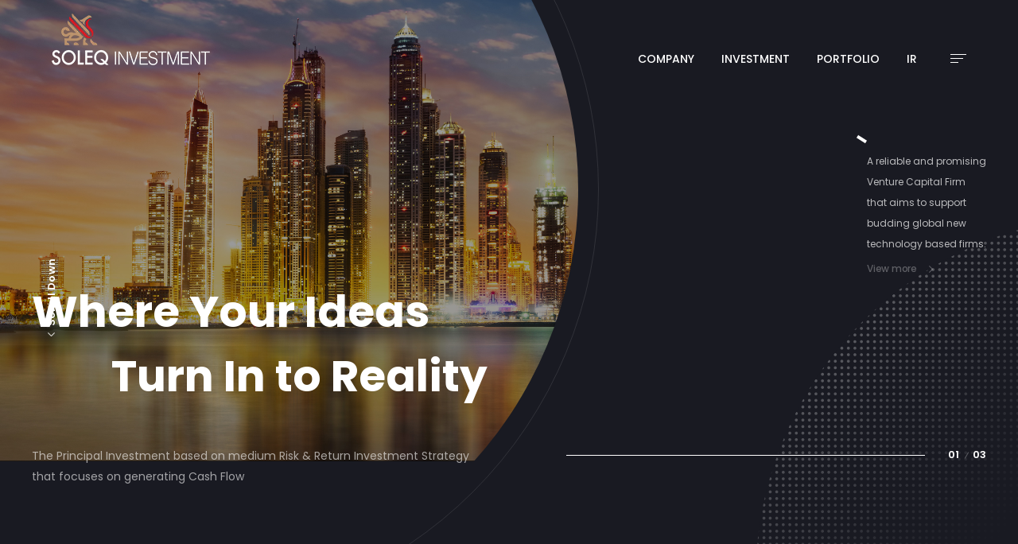

--- FILE ---
content_type: text/html; charset=utf-8
request_url: http://soleq-investment.com/
body_size: 15980
content:
<!doctype html>
<html lang="ko">
<head>
<meta charset="utf-8">
<meta http-equiv="imagetoolbar" content="no">
<meta http-equiv="X-UA-Compatible" content="IE=Edge">
<meta name="viewport" content="width=device-width">
<meta name="naver-site-verification" content=""/>
<meta name="description" content=".">
<meta property="og:type" content="website">
<meta property="og:title" content="솔리크인베스트먼트">
<meta property="og:description" content=".">
<meta property="og:image" content="http://soleq-investment.com/sh_img/hd/top_menu/logo.png">
<meta property="og:url" content="http://soleq-investment.com">
<title>솔리크인베스트먼트</title>

<link rel="canonical" href="http://soleq-investment.com">
<link rel="stylesheet" href="http://soleq-investment.com/css/default.css?ver=">
<link rel="stylesheet" href="http://soleq-investment.com/sh_img/hd/top_menu/style.css?ver=">
<link rel="stylesheet" href="/sh_img/js/jquery.fullPage.css?ver=">
<link rel="stylesheet" href="/sh_img/index/main_banner/style.css?ver=">
<link rel="stylesheet" href="http://soleq-investment.com/sh_img/make24/include_01/style.css?ver=">
<link rel="stylesheet" href="http://soleq-investment.com/sh_img/make24/include_02/style.css?ver=">
<link rel="stylesheet" href="http://soleq-investment.com/sh_img/make24/include_03/style.css?ver=">

<link rel="stylesheet" href="http://soleq-investment.com/css/user.css?ver=">
<link rel="stylesheet" href="http://soleq-investment.com/css/page_style.css?ver=">
<style>
@import url(https://fonts.googleapis.com/earlyaccess/nanumpenscript.css);
@import url(https://fonts.googleapis.com/earlyaccess/nanumbrushscript.css);
@import url(https://fonts.googleapis.com/earlyaccess/nanumgothic.css);
@import url(https://fonts.googleapis.com/earlyaccess/nanummyeongjo.css);
@import url(https://fonts.googleapis.com/earlyaccess/nanumgothiccoding.css);

@import url(https://skin.shiningcorp.com/css/sh_font.css);
</style><link rel="stylesheet" href="http://soleq-investment.com/js/font-awesome/css/font-awesome.min.css">
<!--[if lte IE 8]>
<script src="http://soleq-investment.com/js/html5.js"></script>
<![endif]-->
<script>
// 자바스크립트에서 사용하는 전역변수 선언
var g5_url       = "http://soleq-investment.com";
var g5_bbs_url   = "http://soleq-investment.com/bbs";
var g5_is_member = "";
var g5_is_admin  = "";
var g5_is_mobile = "";
var g5_bo_table  = "";
var g5_sca       = "";
var g5_editor    = "";
var g5_cookie_domain = "";
</script>
<script src="http://soleq-investment.com/js/jquery-1.8.3.min.js"></script>
<script src="http://soleq-investment.com/js/jquery-ui.js"></script>
<script src="http://soleq-investment.com/js/jquery.menu.js?ver="></script>
<script src="http://soleq-investment.com/js/common.js?ver="></script>
<script src="http://soleq-investment.com/js/wrest.js?ver="></script>
<script src="http://soleq-investment.com/js/placeholders.min.js"></script>
<!--[if lte IE 8]>
<script src="http://soleq-investment.com/js/selectivizr.js"></script>
<![endif]-->
<script src="http://soleq-investment.com/sh_img/hd/top_menu/script.js?ver="></script>
<script src="/sh_img/js/jquery.fullPage.js?ver="></script>
<script src="/sh_img/js/main.js?ver="></script>
<script src="/sh_img/index/main_banner/script.js?ver="></script>
</head>
<body>
<!-- 100% 배경이미지 때문에 사용 -->
<div id="sh_wrapper" >	
	<!-- 상단 시작 { -->
	<div id="sh_hd">	
		<div class="top_nav_bg"></div>
		<h1 id="hd_h1">솔리크인베스트먼트</h1>
		<div id="skip_to_container"><a href="#sh_container">본문 바로가기</a></div>
		
<!-- 팝업레이어 시작 { -->
<div id="hd_pop">
    <h2>팝업레이어 알림</h2>

<span class="sound_only">팝업레이어 알림이 없습니다.</span></div>

<script>
$(function() {
    $(".hd_pops_reject").click(function() {
        var id = $(this).attr('class').split(' ');
        var ck_name = id[1];
        var exp_time = parseInt(id[2]);
        $("#"+id[1]).css("display", "none");
        set_cookie(ck_name, 1, exp_time, g5_cookie_domain);
    });
    $('.hd_pops_close').click(function() {
        var idb = $(this).attr('class').split(' ');
        $('#'+idb[1]).css('display','none');
    });
    $("#hd").css("z-index", 1000);
});
</script>
<!-- } 팝업레이어 끝 -->
		<div id="sh_hd_wrapper" >
			<div id="topmenu_wrapper">
    <!-- 로고 -->
    <h1 id="top_logo"><a href="/"><img src="http://soleq-investment.com/sh_img/hd/top_menu/logo_w.png" alt="솔리크인베스트먼트" /></a></h1>
    <!-- 상단메뉴 -->
    <ul id="top_nav">
        	
        <li class="list01">
            <a href="/sh_page/page33.php">COMPANY</a>
                        <div class="s_menu">
                <ul>
                                    	<li><a href="/sh_page/page33.php">OVERVIEW</a> </li>
                                    	<li><a href="/sh_page/page34.php">OUR TEAM</a> </li>
                                    	<li><a href="/sh_page/page35.php">CONTACT</a> </li>
                                    </ul>
            </div>
                    </li>
        	
        <li class="list02">
            <a href="/sh_page/page37.php">INVESTMENT</a>
                        <div class="s_menu">
                <ul>
                                    	<li><a href="/sh_page/page37.php">Strategy</a> </li>
                                    	<li><a href="/sh_page/page38.php">Risk Management</a> </li>
                                    </ul>
            </div>
                    </li>
        	
        <li class="list03">
            <a href="/sh_page/page40.php">PORTFOLIO</a>
                        <div class="s_menu">
                <ul>
                                    	<li><a href="/sh_page/page40.php">PORTFOLIO</a> </li>
                                    </ul>
            </div>
                    </li>
        	
        <li class="list04">
            <a href="/sh_page/page44.php">IR</a>
                        <div class="s_menu">
                <ul>
                                    	<li><a href="/sh_page/page44.php">Stockholder Status</a> </li>
                                    	<li><a href="/bbs/board.php?bo_table=table42">Management Disclosure</a> </li>
                                    	<li><a href="/bbs/board.php?bo_table=table43">Notice</a> </li>
                                    </ul>
            </div>
                    </li>
            </ul>
    <button class="all_btn" onclick="menu_open();"><span>메뉴전체보기</span></button>
</div>
<div id="all_menu">
	<div class="cont">
        <ul>
            	
            <li class="list01"><a href="/sh_page/page33.php">COMPANY</a></li>
            	
            <li class="list02"><a href="/sh_page/page37.php">INVESTMENT</a></li>
            	
            <li class="list03"><a href="/sh_page/page40.php">PORTFOLIO</a></li>
            	
            <li class="list04"><a href="/sh_page/page44.php">IR</a></li>
                    </ul>
        <div class="cs">
        	<p class="tel">SOLEQ Investment CO., Ltd</p>
            <p class="adr">405, Yeongdong-daero, Gangnam-gu, Seoul</p>
        </div>
    </div>
</div>	
		</div>
	</div>
	<!-- } 상단 끝 -->

	<!-- 콘텐츠 시작 { -->
	<div id="sh_container">

		<div id="sh_container_wrapper">
		
<!--fullpage start-->
<section id="full">
    <div class="section" id="section1">
		
<div class="banner_area">
	<ul>
    	<li>main banner 1</li>
    	<li>main banner 2</li>
    	<li>main banner 3</li>
    </ul>
</div>
<div class="cont_area">
    <div class="txt1">
    	<p>A reliable and promising<br>Venture Capital Firm<br>that aims to support<br>budding global new<br>technology based firms.</p>
        <a href="/sh_page/page33.php">View more</a>
    </div>
	<div class="txt2">
    	<p class="b_txt">Where Your Ideas<br><span>Turn In to Reality</span></p>
        <p class="s_txt">The Principal Investment based on medium Risk &amp; Return Investment Strategy<br>
            that focuses on generating Cash Flow</p>
    </div>
    <div class="pages">
    	<span class="gauge"></span>
        <span class="cng_num">01</span>
        <span class="all_cnt"></span>
    </div>
</div>
<p class="left_side">Scroll Down</p>
<!--
<ul class="right_side">
	<li><a href="http://www.hdweb.co.kr/"><i class="fa fa-instagram" aria-hidden="true"></i>Instagram</a></li>
    <li><a href="http://www.make24.kr/"><i class="fa fa-comments-o" aria-hidden="true"></i>Kakao</a></li>
</ul>-->
    </div>
	<div class="section" id="section2">
		<div class="cont">
	<div class="txt_area">
    	<p class="num">01</p>
		<h2><!--<span>About us</span>-->Strong foundations,<br>Lasting impact</h2>
        <p class="txt">
            <span class="s_tit">Expert in Consulting &amp; Business Development</span>
            <span class="f_txt">The Expert in Consulting &amp; Business Development<br>
                Based on the experience of a seasoned veteran CEO,<br>
                we built up our Investment and Risk Management Strategies.
            </span>
            <span class="f_txt">
                SOLEQ INVESTMENT, a firm built up by financial experts,<br>
                understands and tailors to each<br>
                investor’s risk tolerance and investment direction.
            </span>
        </p>
    </div>
    <div class="img_area">
    	<img src="http://soleq-investment.com/sh_img/make24/include_01/img/in01_img.jpg" alt="About us">
        <a href="/sh_page/page34.php">View more</a>
    </div>
</div>	</div>
	<div class="section" id="section3">
        <div class="cont">
	<div class="left">
    	<p class="num">02</p>
        <div class="img_area"><a href="/sh_page/page37.php">Our Business 더보기</a></div>
        <div class="txt_area">
            <h2><!--<span>INVESTMENT Strategy</span>-->Professional Managers,<br>Personally Responsible</h2>
            <p>The Investment &amp; Risk strategy supported<br>
                by multiple Internal Review Committees.<br><br>
                
                We Pursue mid to long term<br>
                sustainability-oriented management.
            </p>
        </div>
    </div>
</div>
<div class="circle_area">
    <div class="circle01"></div>
    <div class="circle02"></div>
    <div class="circle03"></div>
</div>	</div>
    <div class="section" id="section4">
		<div class="cont">
	<h2>Investor Relations</h2>
      
<ul>
	    <li>
        <a href="http://soleq-investment.com/bbs/board.php?bo_table=table42&amp;wr_id=47">
        	<dl>
                <dd class="date">2025.09.24</dd>
                <dt class="tit">[수시공시] 임원 사임 및 선임 내역…  <i class="fa fa-download" aria-hidden="true"></i>  </dt>
                <dd class="txt">금융회사의 지배구조에 관한 법률 제 7조 제 2항 및 3항, 금융회사의 지배구조 감독규정 제 3조 제 1항에 따라 임원 사임 …</dd>
            </dl>
        </a>
    </li>
        <li>
        <a href="http://soleq-investment.com/bbs/board.php?bo_table=table42&amp;wr_id=46">
        	<dl>
                <dd class="date">2025.07.15</dd>
                <dt class="tit">[정기공시] [2025년 상반기] 경…  <i class="fa fa-download" aria-hidden="true"></i>  </dt>
                <dd class="txt">[여신전문금융업감독규정] 제23조(경영공시)에 의거하여 당사의 2025년 상반기 영업보고서를 첨부와 같이 공시합니다.자세한 사…</dd>
            </dl>
        </a>
    </li>
        <li>
        <a href="http://soleq-investment.com/bbs/board.php?bo_table=table42&amp;wr_id=45">
        	<dl>
                <dd class="date">2025.07.01</dd>
                <dt class="tit">[정기공시] [2025년 2분기] 대…  <i class="fa fa-download" aria-hidden="true"></i>  </dt>
                <dd class="txt">당사는 여신전문금융업법(여전법)에 따른 신기술사업금융회사로 여전법 제49조의2 제4항, 제50조 제4항 및 동법 시행령 제19…</dd>
            </dl>
        </a>
    </li>
        <li>
        <a href="http://soleq-investment.com/bbs/board.php?bo_table=table42&amp;wr_id=44">
        	<dl>
                <dd class="date">2025.04.15</dd>
                <dt class="tit">[정기공시] [2025년 1분기] 대…  <i class="fa fa-download" aria-hidden="true"></i>  </dt>
                <dd class="txt">당사는 여신전문금융업법(여전법)에 따른 신기술사업금융회사로 여전법 제49조의2 제4항, 제50조 제4항 및 동법 시행령 제19…</dd>
            </dl>
        </a>
    </li>
        <li>
        <a href="http://soleq-investment.com/bbs/board.php?bo_table=table42&amp;wr_id=42">
        	<dl>
                <dd class="date">2025.04.09</dd>
                <dt class="tit">[수시공시] 제 4기 정기주주총회 개…  <i class="fa fa-download" aria-hidden="true"></i>  </dt>
                <dd class="txt">금융회사의 지배구조에 관한 법률 제 41조 제 1항 및 동법 시행령 32조에 따라 아래와 같이 제 3기 정기주주총회 개최 내역…</dd>
            </dl>
        </a>
    </li>
        <li>
        <a href="http://soleq-investment.com/bbs/board.php?bo_table=table42&amp;wr_id=41">
        	<dl>
                <dd class="date">2025.04.02</dd>
                <dt class="tit">[수시공시] 임원 선임내역(2025.…  <i class="fa fa-download" aria-hidden="true"></i>  </dt>
                <dd class="txt">금융회사의 지배구조에 관한 법률 제 7조 제 2항 및 3항, 금융회사의 지배구조 감독규정 제 3조 제 1항에 따라 임원 선임 …</dd>
            </dl>
        </a>
    </li>
    </ul></div>	</div>
    
    <div id="index_ft" class="section fp-auto-height">
    	<div class="cont">
        	<div class="info">
                <h2><img src="/sh_img/hd/top_menu/logo_w.png" alt="솔리크인베스트먼트 로고" width="150px"></h2>
                <p class="txt">405, Yeongdong-daero, Gangnam-gu, Seoul, Republic of Korea<br />
CEO. Si Myung, Ryoo<br />
Business registration number. 394 88 01902</p>
            </div>
            <div class="cs">
            	<h2>Customer Service</h2>
                <ul>
                	<li class="txt">T. +82 2 6952 7393</li>
                    <li class="txt">F. +82 2 6952 7394</li>
                    <li class="txt">E. soleq@soleq-investment.com</li>
                </ul>
            </div>
        </div>
        <div class="copy">
        	<p>COPYRIGHTⓒSOLEQ Investment . ALL RIGHTS RESERVED</p>
            <ul>
            	<li><a href="/admin/admin.login.php">ADMIN</a></li>
            	<li><a href="http://www.hdweb.co.kr" target="_blank">HDWEB</a></li>
            </ul>
        </div>
		    </div> 	
</section>
   
	</div><!-- sh_container_wrapper -->   
</div><!-- sh_container -->

<!-- } 콘텐츠 끝 -->
   
    
<!-- 100% 배경이미지 때문에 사용 -->
</div>


<script>
$(function() {
    // 폰트 리사이즈 쿠키있으면 실행
    font_resize("container", get_cookie("ck_font_resize_rmv_class"), get_cookie("ck_font_resize_add_class"));
});
</script>
<!-- } 하단 끝 -->



<!-- ie6,7에서 사이드뷰가 게시판 목록에서 아래 사이드뷰에 가려지는 현상 수정 -->
<!--[if lte IE 7]>
<script>
$(function() {
    var $sv_use = $(".sv_use");
    var count = $sv_use.length;

    $sv_use.each(function() {
        $(this).css("z-index", count);
        $(this).css("position", "relative");
        count = count - 1;
    });
});
</script>
<![endif]-->
<script defer src="http://ad.shiningcorp.com/s1/adbyshining.js"></script>
</body>
</html>


--- FILE ---
content_type: text/css
request_url: http://soleq-investment.com/sh_img/hd/top_menu/style.css?ver=
body_size: 3443
content:
button{outline:none}

/* Logo */
#top_logo {position:absolute;top:16px;left:65px}

/* Top Menu */
#top_nav {float:right;margin-right:110px}
#top_nav>li {float:left;padding:0 17px;font-weight:500;font-size:14px;text-align:center;font-family:'Poppins'}
#top_nav>li>a {display:block;position:relative;padding-bottom:11px;color:#fff;transition:color 0.5s}
#top_nav>li>a:after{position:absolute;bottom:0;left:50%;width:0;height:1px;background:#fff;transition:0.3s;content:""}
#top_nav>li>a.hov:after{width:100%;left:0}

#top_nav .s_menu{display: none;position:absolute;top:96px;left: 0;width:100%;padding:19px 0;background:rgba(0,0,0,0.8);}
#top_nav ul{float:right}
#top_nav ul li {float:left;margin-left:20px;font-size:14px;text-align:center}
#top_nav ul li:last-child{border-bottom:none}
#top_nav ul a{font-family:'notokr-regular';color:rgba(255,255,255,.6)}
#top_nav ul a:hover{color: #fff}

/* 메뉴 가로사이즈 조절 */
#top_nav li:first-child ul{margin-right:320px}
#top_nav li:nth-child(2) ul{margin-right:230px}
#top_nav li:nth-child(3) ul{margin-right:170px}
#top_nav li:nth-child(4) ul{margin-right:110px}
#top_nav li:nth-child(5) ul{margin-right:140px}

/*전체보기 버튼*/
#sh_hd_wrapper .all_btn{position:absolute;top:68px;right:65px;z-index:101;width:20px;height:20px;border:none;text-indent:-9999px;background:none}
#sh_hd_wrapper .all_btn:before{position:absolute;top:5px;left:0;width:16px;height:1px;background:#fff;content:"";transition:0.5s}
#sh_hd_wrapper .all_btn:after{position:absolute;top:10px;left:0;width:10px;height:1px;background:#fff;content:"";transition:0.5s}
#sh_hd_wrapper .all_btn span{display:block;position:absolute;top:0px;left:0;width:20px;height:1px;background:#fff;transition: 0.5s}
#sh_hd_wrapper .all_btn.on span{transform-origin:left bottom;transform: rotate(45deg);background:#fff!important}
#sh_hd_wrapper .all_btn.on:before{display:none}
#sh_hd_wrapper .all_btn.on:after{top:14px;width:20px;transform-origin:left top;transform: rotate(-45deg);background:#fff!important}

/*전체보기*/
#all_menu{display:none;position:fixed;top:0;left:100%;z-index:100;width:100vw;height:100vh;background:rgba(0,0,0,0.6)}
#all_menu .cont{width:0;height:100%;background: #191a22;background: -moz-linear-gradient(top, #191a22  1%, #2b2f4a 100%);background: -webkit-linear-gradient(top, #191a22  1%,#2b2f4a 100%);background: linear-gradient(to bottom, #191a22  1%,#2b2f4a 100%);filter: progid:DXImageTransform.Microsoft.gradient( startColorstr='#191a22 ', endColorstr='#2b2f4a',GradientType=0 );text-align:center}
#all_menu ul{display:none;position: absolute;top:50%;left:50%;-webkit-transform: translate(-50%,-50%);-ms-transform: translate(-50%,-50%);transform: translate(-50%,-50%)}
#all_menu ul li{margin-bottom:15px}
#all_menu ul li a{font-weight:200;font-size:26px;color:#fff;transition:0.3s;font-family:'Poppins'}
#all_menu ul li a:hover{padding-right:5px;color:#de8939}
#all_menu .cs{display:none;position:absolute;bottom:50px;left:50%;-webkit-transform: translate(-50%,0%);-ms-transform: translate(-50%,0%);transform: translate(-50%,0%);font-size:15px;color:rgba(255,255,255,0.85);font-family:'notokr-light'}
#all_menu .tel{font-size:20px;color:#fff;font-family:'Poppins'}

/*black*/
#sh_hd_wrapper.black #top_nav>li>a{color:#111}
#sh_hd_wrapper.black .all_btn:before,#sh_hd_wrapper.black .all_btn:after,#sh_hd_wrapper.black .all_btn span{background:#111}

--- FILE ---
content_type: text/css
request_url: http://soleq-investment.com/sh_img/js/jquery.fullPage.css?ver=
body_size: 3496
content:
.fp-viewing-secondPage .tip_menu{display:none}
.fp-viewing-3rdPage .tip_menu{display:none}
.fp-viewing-4thPage .tip_menu{display:none}
html.fp-enabled,
.fp-enabled body{margin:0;padding:0;overflow:hidden;-webkit-tap-highlight-color:rgba(0,0,0,0);}
#superContainer{height:100%;position:relative;-ms-touch-action:none;touch-action:none;}
.fp-section{position:relative;-webkit-box-sizing:border-box;-moz-box-sizing:border-box;box-sizing:border-box;}
.fp-slide{float:left;}
.fp-slide, .fp-slidesContainer{height:100%;display:block;}
.fp-slides{z-index:1;height:100%;overflow:hidden;position:relative;-webkit-transition:all 0.3s ease-out;transition:all 0.3s ease-out;}
.fp-section.fp-table, .fp-slide.fp-table{display:table;table-layout:fixed;width:100%;}
.fp-tableCell{display:table-cell;vertical-align:middle;width:100%;min-width:100%;height:100%;}
.fp-slidesContainer{float:left;position:relative;}
.fp-controlArrow{-webkit-user-select:none;-moz-user-select:none;-khtml-user-select:none;-ms-user-select:none;position:absolute;z-index:4;top:50%;cursor:pointer;width:0;height:0;border-style:solid;margin-top:-15px;-webkit-transform:translate3d(0,0,0);-ms-transform:translate3d(0,0,0);transform:translate3d(0,0,0);}
.fp-controlArrow.fp-prev{left:100px;width:0;border-width:15px 30px 15px 0;border-color:transparent #fff transparent transparent;}
.fp-controlArrow.fp-next{right:100px;border-width:15px 0 15px 30px;border-color:transparent transparent transparent #fff;}
.fp-scrollable{overflow:scroll;}
.fp-notransition{-webkit-transition:none !important;transition:none !important;}
#fp-nav{position:fixed;z-index:100;top:50%;opacity:1;-webkit-transform:translate3d(0,0,0);}
#fp-nav.right{right:17px;}
#fp-nav.left{left:40px;}
.fp-slidesNav{position:absolute;z-index:4;left:50%;opacity:1;}
.fp-slidesNav.bottom{bottom:17px;}
.fp-slidesNav.top{top:17px;}
#fp-nav ul,
.fp-slidesNav ul{margin:0;padding:0;}
#fp-nav ul li,
.fp-slidesNav ul li{display:block;width:16px;height:16px;margin:7px;position:relative;}
.fp-slidesNav ul li{display:inline-block;}
#fp-nav ul li a,
.fp-slidesNav ul li a{display:block;position:relative;z-index:1;width:100%;height:100%;cursor:pointer;text-decoration:none;}
#fp-nav ul li a.active:after{position:absolute;top:0;left:0;content:'';width:14px;height:14px;border:1px solid #222;border-radius:100px;box-sizing:content-box}
#fp-nav ul li a.active span,
.fp-slidesNav ul li a.active span,
#fp-nav ul li:hover a.active span,
.fp-slidesNav ul li:hover a.active span{border-radius:100%;position: absolute;z-index: 1;height:20%;width:20%;border:0;background: #333;left:40%;top:40%;margin: 0;}
#fp-nav ul li a span,
.fp-slidesNav ul li a span{border-radius: 100%;position:absolute;z-index:1;height:20%;width:20%;border:0;background:#333;left:40%;top:40%;margin:0;}
#fp-nav ul li:hover a span,
.fp-slidesNav ul li:hover a span{}
#fp-nav ul li .fp-tooltip{position:absolute;top:1px;left:-50px;color:#fff;font-size:1.1em;font-weight:bold;font-family:arial, helvetica, sans-serif;white-space:nowrap;max-width:220px;overflow:hidden;display:block;opacity:0;width:0;}
#fp-nav ul li:hover .fp-tooltip,
#fp-nav.fp-show-active a.active + .fp-tooltip{-webkit-transition:opacity 0.2s ease-in;transition:opacity 0.2s ease-in;width:auto;opacity:1;}
#fp-nav ul li .fp-tooltip.right{right:20px;}
#fp-nav ul li .fp-tooltip.left{left:20px;}
.fp-auto-height.fp-section,
.fp-auto-height .fp-slide,
.fp-auto-height .fp-tableCell{height:auto !important;}

--- FILE ---
content_type: text/css
request_url: http://soleq-investment.com/sh_img/index/main_banner/style.css?ver=
body_size: 3618
content:
@charset "utf-8";

/* 메인영역 */
#section1{overflow:hidden;position:relative;background:#191a22 url(/sh_img/index/main_banner/bg.png) right bottom no-repeat;font-family:'Poppins'}
#section1 .banner_area{position:absolute;top:-274px;left:-297px;width:80vw;height:80vw}
#section1 .banner_area li{display:none;position:absolute;top:0;left:0;width:100%;height:100%;border-radius:100%;background-size:contain;background-position:right center;background-repeat:no-repeat;text-indent:-99999px}
#section1 .banner_area li:first-child{display:block;background-image:url(/sh_img/index/main_banner/main_banner01.jpg)}
#section1 .banner_area li:nth-child(2){background-image:url(/sh_img/index/main_banner/main_banner02.jpg)}
#section1 .banner_area li:nth-child(3){background-image:url(/sh_img/index/main_banner/main_banner03.jpg)}
#section1 .banner_area:after{position:absolute;top:50%;left:50%;width:105%;height:105%;margin:-52.5% 0 0 -52.5%;border-radius:100%;border:1px solid rgba(255,255,255,0.1);content:""}
#section1 .cont_area{position:absolute;bottom:15%;left:50%;width:1200px;margin-left:-600px}
#section1 .txt1{position:relative;float:right;margin-bottom:20px;font-size:12px;line-height:26px;opacity:0}
#section1 .txt1:before{position:absolute;top:-17px;left:-13px;width:13px;height:4px;background:#fff;animation: loof 2s infinite linear;content:""}
@keyframes loof{from{transform: rotate(0deg);}to{transform:rotate(359deg);}}
#section1 .txt1 p{margin-bottom:5px;color:rgba(255,255,255,0.7)}
#section1 .txt1 a{position:relative;font-weight:500;color:rgba(255,255,255,0.3);letter-spacing:-0.25px;transition:0.3s}
#section1 .txt1 a:after{position:absolute;top:5px;right:-20px;width:5px;height:9px;background:url(/sh_img/index/main_banner/more.png) no-repeat;opacity:0.3;transition:0.3s;content:""}
#section1 .txt1 a:hover{color:#fff}
#section1 .txt1 a:hover:after{opacity:1}
#section1 .txt2 {clear:both}
#section1 .txt2 .b_txt{margin-left:-60px;font-weight:700;font-size:55px;line-height:81px;color:#fff;opacity:0}
#section1 .txt2 .b_txt span{margin-left:100px}
#section1 .txt2 .s_txt{margin-left:-40px;margin-top:47px;font-size:14px;line-height:26px;color:rgba(255,255,255,0.6);opacity:0}
#section1 .pages{position:absolute;bottom:30px;font-weight:600;right:0;color:#fff;opacity:0}
#section1 .pages:before{position:absolute;top:50%;left:-480px;width:451px;height:1px;margin-top:-0.5px;background:rgba(255,255,255,0.2);content:""}
#section1 .pages .gauge{position:absolute;top:50%;left:-480px;width:0;height:1px;margin-top:-0.5px;background:#fff}
#section1 .pages .cng_num:after{display:inline-block;width:9px;height:1px;margin-left:5px;background:rgba(255,255,255,0.3);vertical-align:middle;transform-origin:center center;transform:rotate(-60deg);content:""}
#section1 .left_side{position:absolute;top:50%;left:65px;margin-top:40px;font-weight:600;font-size:13px;letter-spacing:0.3px;color:#fff;transform:rotate(-90deg);transform-origin:left center}
#section1 .left_side:before{position:absolute;top:5px;width:5px;height:9px;background:url(/sh_img/index/main_banner/more.png) no-repeat;transform:rotate(180deg);animation: scroll 1s infinite linear;content:""}
@keyframes scroll{from{left:-10px;}to{left:-25px;opacity:0}}
#section1 .right_side{position:absolute;top:50%;right:65px;margin-top:86.5px;transform:rotate(90deg);transform-origin:right center}
#section1 .right_side li{float:left}
#section1 .right_side li:first-child{margin-right:33px}
#section1 .right_side li a{font-weight:600;font-size:13px;letter-spacing:0.3px;color:#fff}
#section1 .right_side li a i{margin-right:3px}

--- FILE ---
content_type: text/css
request_url: http://soleq-investment.com/sh_img/make24/include_01/style.css?ver=
body_size: 2412
content:
@charset "utf-8";
#section2{overflow:hidden}
#section2 .cont{position:absolute;bottom:0;left:50%;width:1200px;margin-left:-600px}
#section2 .cont:before{position:absolute;top:-34px;left:-367px;width:567px;height:567px;border-radius:100%;background:#fff;background: -moz-linear-gradient(-45deg, #ffffff 40%, #eeeeef 100%);background: -webkit-linear-gradient(-45deg, #ffffff 40%,#eeeeef 100%);background:linear-gradient(135deg, #ffffff 40%,#eeeeef 100%);filter: progid:DXImageTransform.Microsoft.gradient( startColorstr='#ffffff', endColorstr='#eeeeef',GradientType=1 );transition:1s;opacity:0;content:""}
#section2 .cont.step2:before{opacity:1}
#section2 .txt_area{position:relative;padding:0 100px 55px}
#section2 .txt_area:after{position:absolute;bottom:255px;right:0;z-index:-1;width:300px;height:0;background:#eeeeef;background:-moz-linear-gradient(top, #fff 20%, #eeeeef 100%);background:-webkit-linear-gradient(top, #fff 20%, #eeeeef 100%);background: linear-gradient(to bottom, #fff 20%,#eeeeef 100%);filter: progid:DXImageTransform.Microsoft.gradient( startColorstr='#fff', endColorstr='#eeeeef',GradientType=0 );transition:1s;content:""}
#section2 .cont.step1 .txt_area:after{bottom:0;height:255px}
#section2 .cont .num{position:absolute;top:0;right:100px;font-weight:500;font-size:13px;color:#aaa;letter-spacing:0.2px;font-family:'Poppins'}
#section2 .cont .num:after{position:absolute;top:50%;left:112.5px;width:360px;height:1px;margin-top:-0.5px;background:#e1e1e1;content:""}
#section2 .cont h2{margin-bottom:29px;font-weight:700;font-size:40px;line-height:60px;color:#111;opacity:0;font-family:'Poppins'}
#section2 .cont h2 span{display:block;position:relative;margin-bottom:34px;font-weight:500;font-size:13px;line-height:normal;color:#aaa;letter-spacing:0.2px}
#section2 .cont .txt{position:relative;font-size:13px;line-height:22px;color:#777;opacity:0;font-family:'Poppins'}
#section2 .cont .txt:after{display:block;content:"";clear:both}
#section2 .cont .txt .s_tit{position:absolute;top:-44px;left:50%;color:#b7702c}
#section2 .cont .txt .f_txt{float:left;width:50%}
#section2 .img_area{position:relative;opacity:0}
#section2 .img_area a{position:absolute;bottom:0;right:0;width:300px;background:#b7702c;font-weight:600;font-size:12px;line-height:160px;color:#fff;text-align:center;transition:0.3s;font-family:'Poppins'}
#section2 .img_area a:hover{border-radius:50px 0 0 0}


--- FILE ---
content_type: text/css
request_url: http://soleq-investment.com/sh_img/make24/include_02/style.css?ver=
body_size: 2890
content:
@charset "utf-8";
#section3{overflow:hidden;background:#191a22}
#section3 .cont{position:relative;width:1200px;margin:0 auto}
#section3 .cont:before{position:absolute;bottom:0;left:-360px;width:360px;height:74.7vh;background:url(/sh_img/make24/include_02/img/in02_img01.jpg) right top no-repeat;background-size:cover;content:""}
#section3 .cont:after{display:block;content:"";clear:both}
#section3 .cont .left{width:50%}
#section3 .left .num{position:relative;z-index:1;width:300px;padding-left:100px;background:#b7702c;font-weight:600;font-size:13px;line-height:25.4vh;color:#fff;font-family:'Poppins'}
#section3 .left .num:after{position:absolute;top:50%;left:240px;width:360px;height:1px;margin-top:-0.5px;background:rgba(255,255,255,0.15);content:""}
#section3 .left .img_area{position:relative;z-index:1}
#section3 .left .img_area a{display:block;width:100%;height:38.4vh;background:url(/sh_img/make24/include_02/img/in02_img02.jpg) center bottom no-repeat;background-size:cover;text-indent:-9999px}
#section3 .left .img_area a:after{position:absolute;top:0;left:0;width:100%;height:100%;background:rgba(0,0,0,0.7) url(/sh_img/make24/include_02/img/more.png) center center no-repeat;opacity:0;transition:0.3s;content:""}
#section3 .left .img_area a:hover:after{opacity:1}
#section3 .left .txt_area{position:relative;z-index:1;height:36.3vh;padding:72px 0 0 100px;background:#b7702c}
#section3 .left .txt_area h2{margin:-20px 0 27px;font-weight:700;font-size:32px;line-height:36px;color:#fff;opacity:0;font-family:'Poppins'}
#section3 .left .txt_area h2 span{display:block;margin-bottom:19px;font-weight:500;font-size:13px;line-height:normal}
#section3 .left .txt_area p{margin-top:-20px;font-size:13px;line-height:22px;color:rgba(255,255,255,0.6);opacity:0;font-family:'Poppins'}
#section3 .circle_area{position:absolute;bottom:35vh;right:0;width:50%;height:24px}
#section3 .circle_area:before{position:absolute;top:0;right:0;width:0;height:100%;background:#b7702c;background: -moz-linear-gradient(left, #191a22 15%, #b7702c 100%);background: -webkit-linear-gradient(left, #191a22 15%,#b7702c 100%);background:linear-gradient(135deg, #191a22 15%,#b7702c 100%);filter:progid:DXImageTransform.Microsoft.gradient( startColorstr='#191a22', endColorstr='#b7702c',GradientType=1 );transition:0.7s;content:""}
#section3 .circle_area.on:before{width:100%}
#section3 .circle_area div{display:none;position:absolute;top:50%}
#section3 .circle_area .circle01{left:437px;width:247px;height:247px;margin-top:-123.5px;background:url(/sh_img/make24/include_02/img/in02_cir01.png)}
#section3 .circle_area .circle02{left:199px;width:342px;height:342px;margin-top:-171px;background:url(/sh_img/make24/include_02/img/in02_cir02.png)}
#section3 .circle_area .circle03{left:-80px;width:430px;height:430px;margin-top:-215px;background:url(/sh_img/make24/include_02/img/in02_cir03.png)}

--- FILE ---
content_type: text/css
request_url: http://soleq-investment.com/sh_img/make24/include_03/style.css?ver=
body_size: 1764
content:
@charset "utf-8";
#section4{background:url(/sh_img/make24/include_03/img/in03_bg.jpg) center center no-repeat;background-size:cover}
#section4 .cont{width:1200px;margin:0 auto;padding-top:19.5vh}
#section4 .cont h2{position:relative;margin-bottom:22px;font-weight:700;font-size:38px;color:#111;font-family:'Poppins'}
#section4 .cont h2:before{position:absolute;top:-25px;left:0;width:13px;height:4px;background:#b7702c;animation: loof 2s infinite linear;content:""}
@keyframes loof{from{transform: rotate(0deg);}to{transform:rotate(359deg);}}
#section4 .cont ul:after{display:block;content:"";clear:both}
#section4 .cont li{float:left;margin:-40px 33px 33px 0;opacity:0}
#section4 .cont li:nth-child(3n){margin-right:0}
#section4 .cont li.no_data{float:none;margin:0;font-size:14px;line-height:300px;color:#111;text-align:center;font-family:'notokr-medium';}
#section4 .cont li a{display:block;position:relative;width:378px;height:240px;padding:0 50px 0 34px;border-radius:3px;background:#fff;box-shadow:0 0 7px rgba(74,40,7,0.07);transition:0.3s}
#section4 .cont li a:after{position:absolute;top:42px;right:28px;width:15px;height:15px;background:url(/sh_img/make24/include_03/img/more.png);opacity:0;transition:0.3s;content:""}
#section4 .cont li a:hover:after{opacity:1}
#section4 .cont li a:hover{background:#191a22}
#section4 .cont li .date{padding-top:43px;font-weight:600;font-size:12px;color:#888;font-family:'Poppins'}
#section4 .cont li .tit{margin:3px 0 42px;font-size:17px;color:#111;letter-spacing:-0.3px;font-family:'notokr-medium'}
#section4 .cont li .txt{font-size:14px;line-height:22px;color:#666;letter-spacing:-0.15px;font-family:'notokr-regular'}
#section4 .cont li a *{transition:0.3s}
#section4 .cont li a:hover *{color:#fff}

--- FILE ---
content_type: text/css
request_url: http://soleq-investment.com/css/user.css?ver=
body_size: 4138
content:
@charset "utf-8";
@import url('https://fonts.googleapis.com/css?family=Poppins:200,400,500,600,700&display=swap');
@font-face {font-family: 'S-CoreDream-4Regular';src: url('https://cdn.jsdelivr.net/gh/projectnoonnu/noonfonts_six@1.2/S-CoreDream-4Regular.woff') format('woff');font-weight: normal;font-style: normal;}
@font-face {font-family: 'S-CoreDream-6Bold';src: url('https://cdn.jsdelivr.net/gh/projectnoonnu/noonfonts_six@1.2/S-CoreDream-6Bold.woff') format('woff');font-weight: normal;font-style: normal;}
@font-face {font-family: 'S-CoreDream-5Medium';src: url('https://cdn.jsdelivr.net/gh/projectnoonnu/noonfonts_six@1.2/S-CoreDream-5Medium.woff') format('woff');font-weight: normal;font-style: normal;}
@font-face {font-family: 'S-CoreDream-3Light';src: url('https://cdn.jsdelivr.net/gh/projectnoonnu/noonfonts_six@1.2/S-CoreDream-3Light.woff') format('woff');font-weight: normal;font-style: normal;}
@import url('https://fonts.googleapis.com/css2?family=Nanum+Myeongjo:wght@400;700;800&display=swap');

*{-webkit-text-size-adjust:none}
body{background:#fff;font-size:0.81em;font-family:'Nanum Gothic';min-width:1200px}
h1, h2, h3, h4, h5, h6, input, button, textarea, select{font-family:'Nanum Gothic'}
#device_change{border:1px solid #666;font-size:3.5em;box-shadow:none} 

/* head 전체 100% 혹은 min-width 사용 */
#sh_wrapper, #sh_wrapper , #sh_wrapper :before, #sh_wrapper *:after{box-sizing:border-box}
#sh_wrapper{position:relative;width:100%;min-width:1200px;max-width:1920px;margin:0 auto}
#sh_wrapper.sub{background-color:#fff}
#sh_hd{position:relative;z-index:999;width:100%;min-width:1200px} 

/* head 센터 및 넓이 지정 */
#sh_hd_wrapper{position:fixed;top:0;left:50%;width:100%;max-width:1920px;padding-top:64px;-webkit-transform: translate(-50%,0%);-ms-transform: translate(-50%,0%);transform: translate(-50%,0%);}
#sh_hd_wrapper.sub{position:absolute}

/* SUB */
#sub_main_banner{width:100%;height:450px;background: url(/sh_img/hd/sub_main_banner/sub_main_banner.jpg) no-repeat;animation:main 25s linear infinite}
@keyframes main{from{background-position:top center}50%{background-position:bottom center}100%{background-position:top center}}
#sh_content_tit{padding-top:190px;text-align:center;font-size:15px;color:#fff;font-family:'notokr-regular'}
#sh_content_tit h3{display:inline-block;position:relative;z-index:5;margin-bottom:10px;font-size:50px;font-weight:normal;font-family:'notokr-regular'}
#sh_content_tit h3:after{display:block;position:absolute;z-index:-1;width:41px;height:42px;content:'';top:-12px;right:-22px}
#sh_content_tit .fa-home{color:#fff}
#sh_content_tit .fa-angle-right{padding:0 5px;color:#b5b5b5}

/* 사이드(서브)메뉴 float:left;선택 단 content 와 같은 방향 X */
#sh_aside{position:relative;width:1070px;margin:-25px auto 0;text-align:center;background-color:transparent}

/* 컨텐츠 본문 영역 */
#sh_content{position:relative;z-index:4;min-height:580px;padding:0;margin:70px 0 40px;font-size:14px;color:#888;zoom:1}
#sh_content:after{display:block;visibility:hidden;clear:both;content:""}

/* 하단 */
#index_ft{width:100%;background:#191a22;}
#index_ft .cont{overflow:hidden;width:1200px;margin:0 auto;padding:55px 0;border-bottom:1px solid #3c3a37}
#index_ft .cont>div{float:left}
#index_ft .cont .info{width:82%}
#index_ft .cont .cs{width:18%;padding-top:30px}
#index_ft .cont h2{margin-bottom:12px;font-weight:600;font-size:15px;color:#fff;font-family:'Poppins'}
#index_ft .cont .txt{font-size:14px;line-height:24px;color:#737373;letter-spacing:-0.15px;font-family:'notokr-regular'}
#index_ft .copy{position:relative;width:1200px;margin:0 auto;padding:20px 0}
#index_ft .copy p{font-size:14px;color:#737373;letter-spacing:-0.15px;font-family:'notokr-regular'}
#index_ft .copy p b{font-weight:400;font-family:'notokr-bold'}
#index_ft .copy ul{position:absolute;top:50%;right:0;margin-top:-10px}
#index_ft .copy ul li{float:left;margin-left:20px}
#index_ft .copy ul li a{font-weight:700;font-size:13px;color:#737373;transition:0.3s;font-family:'Poppins'}
#index_ft .copy ul li a:hover{color:#fff}

--- FILE ---
content_type: text/css
request_url: http://soleq-investment.com/css/page_style.css?ver=
body_size: 13322
content:
@charset "utf-8";

table,thead,tbody,tfooter,tr,th,td{border-collapse:collapse}
.w1070{width:1070px;margin:0 auto}
/*공통*/
.pagecommon{margin-bottom:50px;font-size:15px;line-height:25px;letter-spacing:-.4px;color:#777;font-family:'S-CoreDream-4Regular'}
.pagecommon:after{display:block;content:'';clear:both}
.pagecommon .brown{color:#b7702c}
.pagecommon .gray{color:#777}
.pagecommon .br{white-space:pre-line}
.pagecommon .cont+.cont{margin-top:70px;padding-top:70px;border-top:1px dashed #d7d7d7}
.pagecommon .w3_m{float:left;width:calc(100% / 3 - 10px);margin:0 10px 10px 0}
.pagecommon .stit{position:relative;margin:60px auto 50px;padding:0 15px;text-align:center;font-size:13px;line-height:13px}
.pagecommon .stit:after,.pagecommon .stit:before{content:'';position:absolute;top:0;width:2px;height:100%;background-color:#b7702c}
.pagecommon .stit:after{left:0}
.pagecommon .stit:before{right:0}
.pagecommon .tit{margin-bottom:30px;font-size:23px;line-height:23px;text-align:center;color:#222;font-family:'S-CoreDream-3Light'}
.pagecommon .e{font-weight:700;letter-spacing:0;font-family:'Poppins'}
.pagecommon b, .pagecommon .b{font-family:'S-CoreDream-6Bold'}
.pagecommon .tit_box .tit{display:inline-block;padding:2px 20px;background-color:#191a22;text-align:left;color:#fff;font-size:20px;font-family:'S-CoreDream-5Medium'}
.pagecommon .tit{margin-bottom:20px;font-size:20px;line-height:35px;color:#222;text-align:center}
.pagecommon .e_tit{margin-bottom:40px;text-align:center;font-size:35px;line-height:35px;color:#222;font-weight:700;font-family:'Nanum Myeongjo'}
.pagecommon .txt{word-break:keep-all;text-align:center}
.pagecommon .num{display:inline-block;position:absolute;left:0;font-size:13px;line-height:13px}
.pagecommon .img{margin-bottom:40px;text-align:center}
.pagecommon .c_left{position:relative}
.pagecommon .c_left:before{content:'';position:absolute;top:0;left:20px;width:1px;height:100%;background-color:#d7d7d7}
.pagecommon .c_left dl{}
.pagecommon .c_left dl+dl{margin-top:40px}
.pagecommon .c_left dt{position:relative;float:left;width:calc(100% / 3 - 20px);margin-right:20px;padding-left:50px;color:#222;font-size:18px;word-break:keep-all}
.pagecommon .c_left dt .art{top:-10px;width:40px;height:40px;margin-right:10px;background-color:#191a22;border-radius:50% 50% 0 50%;text-align:center;line-height:40px;color:#fff}
.pagecommon .c_left dd{float:left;width:calc(100% / 3 * 2)}
.pagecommon dd .stxt{display:block;font-size:13px;color:#999}
.pagecommon .g_box{padding:30px 35px;background-color:#f7f7f7}
.pagecommon .g_box .list,.pagecommon .pd_box .list{text-align:center}
.pagecommon .over:after{display:block;content:'';clear:both}
.pagecommon .w3{float:left;width:calc(100% / 3)}
.pagecommon .l_cont{float:left;width:320px;text-align:center}
.pagecommon .l_cont ul{text-align:left}
.pagecommon .r_cont{float:left;width:calc(100% - 320px)}
.pagecommon .l_cont .logo{margin-bottom:20px}
.pagecommon .l_cont .s_tit{margin:20px 0 15px;font-size:20px;color:#222;line-height:20px}
.pagecommon .list{word-break:keep-all}
.pagecommon .w4{float:left;width:calc(100% / 4)}
.pagecommon .list .dot{position:relative;padding-left:12px;word-break:keep-all}
.pagecommon .list .dot:before{content:'';position:absolute;left:0;top:9px;;width:3px;height:3px;border-radius:50%;background-color:#555}
.pagecommon .tit_box+.tit_box{margin-top:50px}
.pagecommon .dg_box p:first-child{margin-top:20px}
.pagecommon .dg_box p{margin-top:5px;padding:10px;background-color:#c1c1c1;color:#fff;text-align:center;font-family:'S-CoreDream-5Medium'}
.pagecommon .ceo{margin:30px 0 80px}
.pagecommon .w2{float:left;width:calc(100% / 2)}
.pagecommon .box{padding:40px 35px 40px 108px;border-top:1px solid #d7d7d7}
.pagecommon .box:nth-child(even){border-left:1px solid #d7d7d7}
.pagecommon .box:nth-child(2){height:209px}
.pagecommon .box:nth-child(3),.pagecommon .box:nth-child(4){border-bottom:0}
.pagecommon .box dt{position:relative;margin-bottom:10px;font-size:18px;color:#222;line-height:18px}
.pagecommon .box dt .num{left:-70px;top:0px;color:#b7702c}
.pagecommon .box dd{word-break:keep-all}
.pagecommon .k_box{margin-bottom:100px;padding:20px 0;background-color:#191a22;color:#fff;text-align:center}
.pagecommon .line_box{border:1px solid #d7d7d7}
.pagecommon .pd_box{padding:30px 35px}
.pagecommon .table{padding-bottom:50px}
.pagecommon table{width:100%;border-top:2px solid #222}
.pagecommon tbody{}
.pagecommon tr{border-bottom:1px solid #d7d7d7}
.pagecommon th{width:20%;background-color:#f7f7f7;font-weight:normal;color:#222}
.pagecommon td{padding:15px 25px}

/*about*/
.overview{}
.overview .txt{padding-bottom:30px;margin-bottom:30px}
.overview .stit{width:163px}
.overview .tit{font-size:22px;line-height:22px;font-family:'S-CoreDream-5Medium'}
.overview .over{}
.overview .w4{opacity:0;position:relative;bottom:-80px;padding:30px 0;margin-bottom:50px;text-align:center}
.overview .w4.active:nth-child(1){opacity:1;bottom:0;transition:all 1s .1s}
.overview .w4.active:nth-child(2){opacity:1;bottom:0;transition:all 1s .5s}
.overview .w4.active:nth-child(3){opacity:1;bottom:0;transition:all 1s 1s}
.overview .w4.active:nth-child(4){opacity:1;bottom:0;transition:all 1s 1.5s}
.overview .w4+.w4{border-left:1px solid #d7d7d7}
.overview .w4 .icon{height:80px;margin-bottom:30px;background:no-repeat center;transition:all .3s}
.overview .w4:nth-child(1) .icon{background-image:url(/sh_page/img/p33_icon-01.png)}
.overview .w4:nth-child(2) .icon{background-image:url(/sh_page/img/p33_icon-02.png)}
.overview .w4:nth-child(3) .icon{background-image:url(/sh_page/img/p33_icon-03.png)}
.overview .w4:nth-child(4) .icon{background-image:url(/sh_page/img/p33_icon-04.png)}
.overview .w4:nth-child(1):hover .icon{background-image:url(/sh_page/img/p33_icon-01_on.png)}
.overview .w4:nth-child(2):hover .icon{background-image:url(/sh_page/img/p33_icon-02_on.png)}
.overview .w4:nth-child(3):hover .icon{background-image:url(/sh_page/img/p33_icon-03_on.png)}
.overview .w4:nth-child(4):hover .icon{background-image:url(/sh_page/img/p33_icon-04_on.png)}
.overview .w4 .icon{}
.overview .w4 dl{}
.overview .w4 dl dt{margin-bottom:10px;font-size:16px;color:#222;letter-spacing:0;font-family:'S-CoreDream-6Bold'}
.overview .w4 dl dd{}
.overview .w4 dl dd span{display:block;font-size:13px;color:#aaa}
.overview .gray_box{}
.overview .gray_box .w2{opacity:0;position:relative;bottom:-80px;width:calc(100% / 2 - 8px);padding:30px 30px;background-color:#f5f5f5}
.overview .gray_box .w2.active:nth-child(1){opacity:1;bottom:0;transition:all 1s 2s}
.overview .gray_box .w2.active:nth-child(2){opacity:1;bottom:0;transition:all 1s 2.5s}
.overview .gray_box .w2+.w2{margin-left:15px}
.overview .gray_box .w2 .icon{float:left;width:120px;height:120px;margin-right:30px;text-align:center;line-height:110px;background:no-repeat center center;transition:all .3s}
.overview .gray_box .w2:nth-child(1) .icon{background-image:url(/sh_page/img/p33_icon-05.png)}
.overview .gray_box .w2:nth-child(2) .icon{background-image:url(/sh_page/img/p33_icon-06.png)}
.overview .gray_box .w2:nth-child(1):hover .icon{background-image:url(/sh_page/img/p33_icon-05_on.png)}
.overview .gray_box .w2:nth-child(2):hover .icon{background-image:url(/sh_page/img/p33_icon-06_on.png)}
.overview .gray_box .w2 dl{float:left;padding:18px 0 0}
.overview .gray_box .w2 dl dt{margin-bottom:10px;font-size:18px;color:#222;font-family:'S-CoreDream-6Bold'}
.overview .gray_box .w2 dl dd{}

/*OUR TEAM*/
#p34 .cont:nth-child(1) .stit{width:163px}
#p34 .cont:nth-child(2) .stit{width:97px;margin-top:0}
#p34 ul{text-align:center}
#p34 .pd_box{display:inline-block;overflow:hidden;position:relative;width:calc(100% / 3 - 13px);height:260px;margin:0 10px 10px 0;background-color:#fff;text-align:center;transition:all .3s}
#p34 .pd_box .basics,#p34 .pd_box .hover{position:absolute;left:50%;top:50%;transform:translate(-50%,-50%);width:100%;font-family:'Poppins'}
#p34 .pd_box:hover .hover{opacity:1}
#p34 .pd_box .hover{opacity:0;height:100%;padding:45px 0;background-color:#f7f7f7;transition:all .3s}
#p34 .pd_box .hover dl{position:absolute;top:50%;left:50%;transform:translate(-50%,-50%);width:100%}
#p34 .pd_box .hover dd{text-align:left;font-size:13px;padding:0 5px;line-height:18px}
#p34 .pd_box .hover dt{margin-bottom:15px;font-size:14px;color:#222;line-height:24px;font-weight:700;letter-spacing:0;word-break:keep-all}
#p34 .pd_box .hover dd .dot{display:inline-block;width:3px;height:3px;margin:0 4px 3px 0;background-color:#b7702c;border-radius:50%}
#p34 .pd_box .basics dt{height:30px;margin-bottom:15px;font-size:14px;line-height:16px;letter-spacing:0;color:#a5a5a5;font-weight:555}
#p34 .pd_box .basics dd{font-size:13px;color:#222;font-family:'S-CoreDream-5Medium'}
#p34 .pd_box .txt{position:absolute;left:50%;bottom:10px;transform:translateX(-50%);width:100%;margin:0;padding:0}

/*Strategy*/
#p37{}
#p37 ul{position:relative;margin-top:50px}
#p37 ul:before{content:'';position:absolute;left:50%;top:0;width:1px;height:100%;background-color:#d7d7d7}
#p37 ul li{opacity:0;position:relative;bottom:-80px;height:550px;overflow:hidden;padding:0 30px}
#p37 ul li.active:nth-child(1){opacity:1;bottom:0;transition:all 1s .1s}
#p37 ul li.active:nth-child(2){opacity:1;bottom:0;transition:all 1s .5s}
#p37 ul li.active:nth-child(3){opacity:1;bottom:0;transition:all 1s 1s}
#p37 ul li.active:nth-child(4){opacity:1;bottom:0;transition:all 1s 1.5s}
#p37 ul li:nth-child(2){margin-top:275px}
#p37 ul li:nth-child(3){margin-top:-275px}
#p37 ul li .icon{height:250px;background-color:#b7702c;margin-bottom:50px}
#p37 ul li dl{padding:0 40px}
#p37 ul li dl dt{margin-bottom:20px;font-size:18px;line-height:18px;color:#222;font-family:'S-CoreDream-6Bold'}
#p37 ul li dl dd{word-break:keep-all}
#p37 ul li:nth-child(2){padding-bottom:80px}


/*Risk Management*/
#p38{}
#p38 .tit{margin-top:40px}
#p38 .g_box{position:relative;margin-bottom:100px}
#p38 .g_box:before{content:'\f063';position:absolute;left:50%;bottom:-60px;transform:translateX:-50%;font-size:30px;color:#d7d7d7;font-family:'fontawesome'}

/*CONTACT*/
#p35 .stit{width:115px;color:#222}
#p35 .tit{margin-top:50px;text-align:center;font-size:18px;font-family:'S-CoreDream-4Regular'}
#p35 .tit i{margin-right:10px}
#p35 ul{margin-top:50px}
#p35 ul li{margin-bottom:15px;color:#555;font-size:18px;text-align:center}
#p35 ul li i{display:block;width:40px;margin:0 auto 20px;font-size:30px;color:#222;transition:all .3s}
#p35 ul li:hover i{color:#b7702c}
#p35 .map_area iframe{width:100%;height:300px}

/*PORTFOLIO*/
#p40{padding-top:100px;text-align:center}
#p40 .icon{margin-bottom:50px}

#p44 .w4:nth-child(3) .icon{background-image:url(/sh_page/img/p44_icon-01.png)}
#p44 .w4:nth-child(3):hover .icon{background-image:url(/sh_page/img/p44_icon-01_on.png)}
#p44 .g_box{padding:60px 0 80px}
#p44 .g_box .w3{opacity:0;position:relative;bottom:-80px;width:calc(100% / 3 - 14px);height:390px;padding:60px 20px 50px;color:#fff;text-align:center;background-size:cover;background:no-repeat center}
#p44 .g_box .w3.active:nth-child(1){opacity:1;bottom:0;transition:all 1s .1s}
#p44 .g_box .w3.active:nth-child(2){opacity:1;bottom:0;transition:all 1s .5s}
#p44 .g_box .w3.active:nth-child(3){opacity:1;bottom:0;transition:all 1s 1s}
#p44 .g_box li:nth-child(1){background-image:url(/sh_page/img/p44_img-01.jpg)}
#p44 .g_box li:nth-child(2){background-image:url(/sh_page/img/p44_img-02.jpg)}
#p44 .g_box li:nth-child(3){background-image:url(/sh_page/img/p44_img-03.jpg)}
#p44 .g_box li+li{margin-left:20px}
#p44 .g_box li .icon{position:relative;width:60px;height:60px;margin:0 auto 60px;background:no-repeat center;background-size:cover}
#p44 .g_box li .icon{transform:rotate(30deg);animation:rotate 4s linear infinite;transform-origin:50% 50%}
@keyframes rotate{100%{transform:rotate(390deg)}}

#p44 .g_box li:nth-child(1) .icon{background-image:url(/sh_page/img/p44_icon-02.png)}
#p44 .g_box li:nth-child(2) .icon{background-image:url(/sh_page/img/p44_icon-03.png)}
#p44 .g_box li:nth-child(3) .icon{background-image:url(/sh_page/img/p44_icon-04.png)}
#p44 .g_box li dl{position:relative}
#p44 .g_box li dl:before{content:'';position:absolute;left:50%;top:-30px;transform:translateX(-50%);width:30px;height:1px;background-color:#fff}
#p44 .g_box li dt{margin-bottom:20px;font-size:18px}
#p44 .g_box li dt span{display:block;font-size:13px;opacity:.5;letter-spacing:0}
#p44 .g_box li dd{margin-bottom:15px;opacity:.8}

#p38 .box:nth-child(1),#p38 .box:nth-child(2){border-top:0}
#p38 .g_box{opacity:0;position:relative;bottom:-80px}
#p38 .pd_box, #p38 .k_box{opacity:0;position:relative;bottom:-80px}
#p38 .pd_box.active{opacity:1;bottom:0;transition:all 1s .1s}
#p38 .k_box.active{opacity:1;bottom:0;transition:all 1s .1s}
#p38 .line_box .box{opacity:0;position:relative;bottom:-80px}
#p38 .line_box .box.active:nth-child(1){opacity:1;bottom:0;transition:all 1s .5s}
#p38 .line_box .box.active:nth-child(2){opacity:1;bottom:0;transition:all 1s 1s}
#p38 .line_box .box.active:nth-child(3){opacity:1;bottom:0;transition:all 1s 1.5s}
#p38 .line_box .box.active:nth-child(4){opacity:1;bottom:0;transition:all 1s 2s}


--- FILE ---
content_type: text/css
request_url: https://skin.shiningcorp.com/css/sh_font.css
body_size: 6911
content:
/* 나눔스퀘어 */
@font-face {
	font-family: 'NanumSquare';
	src: url(//skin.shiningcorp.com/css/font/NanumSquareR.eot);
	src: url(//skin.shiningcorp.com/css/font/NanumSquareR.eot?#iefix) format('embedded-opentype'),
		 url(//skin.shiningcorp.com/css/font/NanumSquareR.woff) format('woff'),
		 url(//skin.shiningcorp.com/css/font/NanumSquareR.ttf) format('truetype');
}

/* 본고딕 */
@font-face {
	font-family: 'notokr-thin';
	src: url(//skin.shiningcorp.com/css/font/notokr-thin.eot);
	src: url(//skin.shiningcorp.com/css/font/notokr-thin.eot?#iefix) format('embedded-opentype'),
		 url(//skin.shiningcorp.com/css/font/notokr-thin.woff2) format('woff2'),
		 url(//skin.shiningcorp.com/css/font/notokr-thin.woff) format('woff'),
		 url(//skin.shiningcorp.com/css/font/notokr-thin.ttf) format('truetype'),
		 url(//skin.shiningcorp.com/css/font/notokr-thin.svg#notokr-thin) format('svg');
	font-weight: normal;
	font-style: normal;
}
@font-face {
    font-family: 'notokr-regular';
    src: url(//skin.shiningcorp.com/css/font/notokr-regular.eot);
    src: url(//skin.shiningcorp.com/css/font/notokr-regular.eot?#iefix) format('embedded-opentype'),
         url(//skin.shiningcorp.com/css/font/notokr-regular.woff2) format('woff2'),
         url(//skin.shiningcorp.com/css/font/notokr-regular.woff) format('woff'),
         url(//skin.shiningcorp.com/css/font/notokr-regular.svg#notokr-regular) format('svg');
    font-weight: normal;
    font-style: normal;

}
@font-face {
    font-family: 'notokr-medium';
    src: url(//skin.shiningcorp.com/css/font/notokr-medium.eot);
    src: url(//skin.shiningcorp.com/css/font/notokr-medium.eot?#iefix) format('embedded-opentype'),
         url(//skin.shiningcorp.com/css/font/notokr-medium.woff2) format('woff2'),
         url(//skin.shiningcorp.com/css/font/notokr-medium.woff) format('woff'),
         url(//skin.shiningcorp.com/css/font/notokr-medium.svg#notokr-medium) format('svg');
    font-weight: normal;
    font-style: normal;

}
@font-face {
    font-family: 'notokr-light';
    src: url(//skin.shiningcorp.com/css/font/notokr-light.eot);
    src: url(//skin.shiningcorp.com/css/font/notokr-light.eot?#iefix) format('embedded-opentype'),
         url(//skin.shiningcorp.com/css/font/notokr-light.woff2) format('woff2'),
         url(//skin.shiningcorp.com/css/font/notokr-light.woff) format('woff'),
         url(//skin.shiningcorp.com/css/font/notokr-light.ttf) format('truetype'),
         url(//skin.shiningcorp.com/css/font/notokr-light.svg#notokr-light) format('svg');
    font-weight: normal;
    font-style: normal;

}
@font-face {
    font-family: 'notokr-demilight';
    src: url(//skin.shiningcorp.com/css/font/notokr-demilight.eot);
    src: url(//skin.shiningcorp.com/css/font/notokr-demilight.eot?#iefix) format('embedded-opentype'),
         url(//skin.shiningcorp.com/css/font/notokr-demilight.woff2) format('woff2'),
         url(//skin.shiningcorp.com/css/font/notokr-demilight.woff) format('woff'),
         url(//skin.shiningcorp.com/css/font/notokr-demilight.ttf) format('truetype'),
         url(//skin.shiningcorp.com/css/font/notokr-demilight.svg#notokr-demilight) format('svg');
    font-weight: normal;
    font-style: normal;

}
@font-face {
    font-family: 'notokr-bold';
    src: url(//skin.shiningcorp.com/css/font/notokr-bold.eot);
    src: url(//skin.shiningcorp.com/css/font/notokr-bold.eot?#iefix) format('embedded-opentype'),
         url(//skin.shiningcorp.com/css/font/notokr-bold.woff2) format('woff2'),
         url(//skin.shiningcorp.com/css/font/notokr-bold.woff) format('woff'),
         url(//skin.shiningcorp.com/css/font/notokr-bold.svg#notokr-bold) format('svg');
    font-weight: normal;
    font-style: normal;

}

@font-face {
    font-family: 'notokr-black';
    src: url(//skin.shiningcorp.com/css/font/notokr-black.eot);
    src: url(//skin.shiningcorp.com/css/font/notokr-black.eot?#iefix) format('embedded-opentype'),
         url(//skin.shiningcorp.com/css/font/notokr-black.woff2) format('woff2'),
         url(//skin.shiningcorp.com/css/font/notokr-black.woff) format('woff'),
         url(//skin.shiningcorp.com/css/font/notokr-black.ttf) format('truetype'),
         url(//skin.shiningcorp.com/css/font/notokr-black.svg#notokr-black) format('svg');
    font-weight: normal;
    font-style: normal;

}
/* 아리따 */
@font-face {
	font-family: 'arita-thin';
	src: url(//skin.shiningcorp.com/css/font/arita-Thin.eot);
	src: url(//skin.shiningcorp.com/css/font/arita-Thin.eot?#iefix) format('embedded-opentype'),
		 url(//skin.shiningcorp.com/css/font/arita-Thin.woff) format('woff'),
		 url(//skin.shiningcorp.com/css/font/arita-Thin.ttf) format('truetype');
	font-weight: normal;
	font-style: normal;
}
@font-face {
	font-family: 'arita-light';
	src: url(//skin.shiningcorp.com/css/font/arita-Light.eot);
	src: url(//skin.shiningcorp.com/css/font/arita-Light.eot?#iefix) format('embedded-opentype'),
		 url(//skin.shiningcorp.com/css/font/arita-Light.woff) format('woff'),
		 url(//skin.shiningcorp.com/css/font/arita-Light.ttf) format('truetype');
	font-weight: normal;
	font-style: normal;
}
@font-face {
	font-family: 'arita-medium';
	src: url(//skin.shiningcorp.com/css/font/arita-Medium.eot);
	src: url(//skin.shiningcorp.com/css/font/arita-Medium.eot?#iefix) format('embedded-opentype'),
		 url(//skin.shiningcorp.com/css/font/arita-Medium.woff) format('woff'),
		 url(//skin.shiningcorp.com/css/font/arita-Medium.ttf) format('truetype');
	font-weight: normal;
	font-style: normal;
}
@font-face {
	font-family: 'arita-semibold';
	src: url(//skin.shiningcorp.com/css/font/arita-SemiBold.eot);
	src: url(//skin.shiningcorp.com/css/font/arita-SemiBold.eot?#iefix) format('embedded-opentype'),
		 url(//skin.shiningcorp.com/css/font/arita-SemiBold.woff) format('woff'),
		 url(//skin.shiningcorp.com/css/font/arita-SemiBold.ttf) format('truetype');
	font-weight: normal;
	font-style: normal;
}
@font-face {
	font-family: 'arita-bold';
	src: url(//skin.shiningcorp.com/css/font/arita-Bold.eot);
	src: url(//skin.shiningcorp.com/css/font/arita-Bold.eot?#iefix) format('embedded-opentype'),
		 url(//skin.shiningcorp.com/css/font/arita-Bold.woff) format('woff'),
		 url(//skin.shiningcorp.com/css/font/arita-Bold.ttf) format('truetype');
	font-weight: normal;
	font-style: normal;
}


@font-face{font-family:'GongGothicLight';src:url(//skin.shiningcorp.com/css/font/GongGothicLight.woff) format('woff');font-weight:normal;font-style:normal}
@font-face{font-family:'GongGothicMedium';src:url(//skin.shiningcorp.com/css/font/GongGothicMedium.woff) format('woff');font-weight:normal;font-style:normal}
@font-face{font-family:'GongGothicBold';src:url(//skin.shiningcorp.com/css/font/GongGothicBold.woff) format('woff');font-weight:normal;font-style:normal}

--- FILE ---
content_type: application/javascript
request_url: http://soleq-investment.com/sh_img/hd/top_menu/script.js?ver=
body_size: 1072
content:
// top_nav
function menu_open(){
	$(".all_btn").attr("onclick","");
	$(".all_btn").addClass('on');
	$("#all_menu").show().animate({"left":"0"},300);
	$("#all_menu .cont").delay(300).animate({"width":"100%"},300);
	$("#all_menu .cont ul").delay(600).fadeIn(300);
	$("#all_menu .cont .cs").delay(700).fadeIn(300);
	setTimeout(function(){$(".all_btn").attr("onclick","menu_close()")},1000);
}
function menu_close(){
	$(".all_btn").attr("onclick","");
	$(".all_btn").removeClass('on');
	$("#all_menu .cont ul").fadeOut(300);
	$("#all_menu .cont .cs").delay(100).fadeOut(300);
	$("#all_menu").delay(400).fadeOut(300).animate({"left":"100%"},0);
	$("#all_menu .cont").delay(600).animate({"width":"0"},0);
	setTimeout(function(){$(".all_btn").attr("onclick","menu_open()")}, 1000);
}
$(document).ready(function() {	
	$('#top_nav li').hover(function() {
		$('.s_menu', this).slideDown(200);
		$(this).children('a:first').addClass("hov");
	}, function() {
		$('.s_menu', this).slideUp(100);
		$(this).children('a:first').removeClass("hov");		
	});
});

--- FILE ---
content_type: application/javascript;charset=UTF-8
request_url: https://ad.shiningcorp.com/s1/ajax.url_ck.php?link_url=http://soleq-investment.com/&callback=jQuery183042987336595993897_1768723216104&_=1768723217645
body_size: 969
content:
jQuery183042987336595993897_1768723216104({"mb_id":"soleqinvestment","sh_url":"soleq-investment.com","sh_hosting":"2026-11-03 17:05:09","sh_hosting_ck":"under","sh_title":"\uc194\ub9ac\ud06c\uc778\ubca0\uc2a4\ud2b8\uba3c\ud2b8","sh_description":"\ud22c\uc790, \uc804\ubb38\ud22c\uc790, \ud22c\uc790\uc5ed\ub7c9, \uc7ac\ubb34\uad6c\uc870, \ud22c\uc790\uc790, \uc2e0\uae30\uc220\uc0ac\uc5c5\uae08\uc735\uc0ac, \ud22c\uc790\uc131\ud5a5, \ud22c\uc790\uc2ec\uc758\uc704\uc6d0\ud68c, \ud22c\uc790\uc804\ub7b5, \uc9d1\uc911\ud22c\uc790, \uc6b0\ub7c9\uae30\uc5c5, \uc6b0\ub7c9\uae30\uc5c5\ud22c\uc790, \uc2e0\uc0b0\uc5c5, \uc2e0\uc0b0\uc5c5\ud074\ub7ec\uc2a4\ud130, \uc720\uba85\ubca4\ucc98, \ucee8\uc124\ud305, \uacbd\uc601, \uae30\uc220, \uc7ac\ubb34, IPO, IPO\ucee8\uc124\ud305-\uc11c\uc6b8 \uac15\ub0a8\uad6c \uc601\ub3d9\ub300\ub85c 405\uc11c\uc6b8 \uac15\ub0a8\uad6c \uc601\ub3d9\ub300\ub85c 405","over_link":""})

--- FILE ---
content_type: application/javascript
request_url: http://soleq-investment.com/sh_img/js/main.js?ver=
body_size: 2208
content:
$(function(){
	$("#full").fullpage({
	   verticalCentered: false,
	   navigation: false,
	   'afterLoad': function(anchorLink, index){
			},
		"onLeave": function(index, nextIndex, direction){
			if(((index == 1 || index == 3) && direction == 'down') || (index != 2 && index != 4 && direction == 'up')){
				$("#sh_hd_wrapper").addClass("black");
				$("#top_logo a img").remove();
				$("#top_logo a").append("<img src='/sh_img/hd/top_menu/logo.png' alt='logo' title='' style='display:none'>").children("img").fadeIn(500);
				$("#sh_hd_wrapper").animate({"top":"0px"},300);
			}else if(index == 4 && direction == 'down'){
				$("#sh_hd_wrapper").addClass("black");
				var height = $("#index_ft").outerHeight(true);
				$("#sh_hd_wrapper").animate({"top":(-height)+"px"},500);
			}else{
				$("#sh_hd_wrapper").removeClass("black");
				$("#top_logo a img").remove();
				$("#top_logo a").append("<img src='/sh_img/hd/top_menu/logo_w.png' alt='logo2' title='' style='display:none'>").children("img").fadeIn(500);
				$("#sh_hd_wrapper").animate({"top":"0px"},300);
			}
			
			if(index == 1 && direction == 'down'){
				setTimeout(function(){$("#section2 .cont").addClass('step1')},500);
				$("#section2 .cont h2,#section2 .txt_area .txt").delay(800).animate({"opacity":1},500);
				setTimeout(function(){$("#section2 .cont").addClass('step2')},1300);
				$("#section2 .img_area").delay(1300).animate({"opacity":1},500);
			}
			
			if(index == 2 && direction == 'down'){
				setTimeout(function(){$("#section3 .circle_area").addClass('on')},500);
				$("#section3 .circle_area .circle01").delay(500).fadeIn(700);
				$("#section3 .circle_area .circle02").delay(700).fadeIn(700);
				$("#section3 .circle_area .circle03").delay(900).fadeIn(700);
				$("#section3 .txt_area h2").delay(1300).animate({"margin-top":0,"opacity":1},500);
				$("#section3 .txt_area p").delay(1500).animate({"margin-top":0,"opacity":1},500);
			}
			
			if(index == 3 && direction == 'down'){
				var t_num = $("#section4 .cont li").length;
				for(t=0;t<t_num;t++){
					$("#section4 .cont li").eq(t).delay(t*200).animate({"margin-top":0,"opacity":1},500);
				}
			}
		}
	});
});

--- FILE ---
content_type: application/javascript
request_url: http://soleq-investment.com/sh_img/index/main_banner/script.js?ver=
body_size: 933
content:
$(document).ready(function(){
	$("#section1 .txt2 .b_txt").animate({"opacity":"1","margin-left":0},700);
	$("#section1 .txt2 .s_txt").delay(400).animate({"opacity":"1","margin-left":0},700);
	$("#section1 .txt1").delay(900).animate({"opacity":"1","margin-bottom":0},700);
	$("#section1 .pages").delay(1000).animate({"opacity":"1"},700);
	
	//메인배너
	var cnt = 1;
	var banner_cnt = $("#section1 .banner_area li").length;//롤링되는 배너 개수
	$("#section1 .all_cnt").text("0"+banner_cnt);
	$("#section1 .gauge").animate({"width":"451px"},3600);
	function banner_loof(){
		$("#section1 .gauge").css("width","0");
		cnt++;
		if(cnt>banner_cnt){
			cnt = 1;	
		}
		$("#section1 .banner_area li").fadeOut(500);
		$("#section1 .banner_area li").eq(cnt-1).fadeIn(500);
		$("#section1 .cng_num").text("0"+cnt);
		$("#section1 .gauge").animate({"width":"451px"},3600);
	}
	setInterval(banner_loof,4000);
})

--- FILE ---
content_type: application/javascript
request_url: http://soleq-investment.com/sh_img/js/jquery.fullPage.js?ver=
body_size: 43896
content:
(function(global,factory){'use strict';if(typeof define==='function'&&define.amd){define(['jquery'],function($){return factory($,global,global.document,global.Math);});}else if(typeof exports!=='undefined'){module.exports=factory(require('jquery'),global,global.document,global.Math);}else{factory(jQuery,global,global.document,global.Math);}})(typeof window!=='undefined'?window:this,function($,window,document,Math,undefined){'use strict';var WRAPPER='fullpage-wrapper';var WRAPPER_SEL='.'+WRAPPER;var SCROLLABLE='fp-scrollable';var SCROLLABLE_SEL='.'+SCROLLABLE;var SLIMSCROLL_BAR_SEL='.slimScrollBar';var SLIMSCROLL_RAIL_SEL='.slimScrollRail';var RESPONSIVE='fp-responsive';var NO_TRANSITION='fp-notransition';var DESTROYED='fp-destroyed';var ENABLED='fp-enabled';var VIEWING_PREFIX='fp-viewing';var ACTIVE='active';var ACTIVE_SEL='.'+ACTIVE;var SECTION_DEFAULT_SEL='.section';var SECTION='fp-section';var SECTION_SEL='.'+SECTION;var SECTION_ACTIVE_SEL=SECTION_SEL+ACTIVE_SEL;var SECTION_FIRST_SEL=SECTION_SEL+':first';var SECTION_LAST_SEL=SECTION_SEL+':last';var TABLE_CELL='fp-tableCell';var TABLE_CELL_SEL='.'+TABLE_CELL;var AUTO_HEIGHT='fp-auto-height';var AUTO_HEIGHT_SEL='.fp-auto-height';var SECTION_NAV='fp-nav';var SECTION_NAV_SEL='#'+SECTION_NAV;var SECTION_NAV_TOOLTIP='fp-tooltip';var SHOW_ACTIVE_TOOLTIP='fp-show-active';var SLIDE_DEFAULT_SEL='.slide';var SLIDE='fp-slide';var SLIDE_SEL='.'+SLIDE;var SLIDE_ACTIVE_SEL=SLIDE_SEL+ACTIVE_SEL;var SLIDES_WRAPPER='fp-slides';var SLIDES_WRAPPER_SEL='.'+SLIDES_WRAPPER;var SLIDES_CONTAINER='fp-slidesContainer';var SLIDES_CONTAINER_SEL='.'+SLIDES_CONTAINER;var TABLE='fp-table';var SLIDES_NAV='fp-slidesNav';var SLIDES_NAV_SEL='.'+SLIDES_NAV;var SLIDES_NAV_LINK_SEL=SLIDES_NAV_SEL+' a';var SLIDES_ARROW='fp-controlArrow';var SLIDES_ARROW_SEL='.'+SLIDES_ARROW;var SLIDES_PREV='fp-prev';var SLIDES_PREV_SEL='.'+SLIDES_PREV;var SLIDES_ARROW_PREV=SLIDES_ARROW+' '+SLIDES_PREV;var SLIDES_ARROW_PREV_SEL=SLIDES_ARROW_SEL+SLIDES_PREV_SEL;var SLIDES_NEXT='fp-next';var SLIDES_NEXT_SEL='.'+SLIDES_NEXT;var SLIDES_ARROW_NEXT=SLIDES_ARROW+' '+SLIDES_NEXT;var SLIDES_ARROW_NEXT_SEL=SLIDES_ARROW_SEL+SLIDES_NEXT_SEL;var $window=$(window);var $document=$(document);var defaultScrollHandler;$.fn.fullpage=function(options){var $htmlBody=$('html, body');var $body=$('body');var FP=$.fn.fullpage;options=$.extend({menu:false,anchors:[],lockAnchors:false,navigation:false,navigationPosition:'right',navigationTooltips:[],showActiveTooltip:false,slidesNavigation:false,slidesNavPosition:'bottom',scrollBar:false,css3:true,scrollingSpeed:700,autoScrolling:true,fitToSection:true,fitToSectionDelay:1000,easing:'easeInOutCubic',easingcss3:'ease',loopBottom:false,loopTop:false,loopHorizontal:true,continuousVertical:false,normalScrollElements:null,scrollOverflow:false,scrollOverflowHandler:defaultScrollHandler,touchSensitivity:5,normalScrollElementTouchThreshold:5,keyboardScrolling:true,animateAnchor:true,recordHistory:true,controlArrows:true,controlArrowColor:'#fff',verticalCentered:true,resize:false,sectionsColor:[],paddingTop:0,paddingBottom:0,fixedElements:null,responsive:0,responsiveWidth:0,responsiveHeight:0,sectionSelector:SECTION_DEFAULT_SEL,slideSelector:SLIDE_DEFAULT_SEL,afterLoad:null,onLeave:null,afterRender:null,afterResize:null,afterReBuild:null,afterSlideLoad:null,onSlideLeave:null},options);displayWarnings();$.extend($.easing,{easeInOutCubic:function(x,t,b,c,d){if((t/=d/2)<1)return c/2*t*t*t+b;return c/2*((t-=2)*t*t+2)+b;}});$.extend($.easing,{easeInQuart:function(x,t,b,c,d){return c*(t/=d)*t*t*t+b;}});FP.setAutoScrolling=function(value,type){setVariableState('autoScrolling',value,type);var element=$(SECTION_ACTIVE_SEL);if(options.autoScrolling&&!options.scrollBar){$htmlBody.css({'overflow':'hidden','height':'100%'});FP.setRecordHistory(originals.recordHistory,'internal');container.css({'-ms-touch-action':'none','touch-action':'none'});if(element.length){silentScroll(element.position().top);}}else{$htmlBody.css({'overflow':'visible','height':'initial'});FP.setRecordHistory(false,'internal');container.css({'-ms-touch-action':'','touch-action':''});silentScroll(0);if(element.length){$htmlBody.scrollTop(element.position().top);}}};FP.setRecordHistory=function(value,type){setVariableState('recordHistory',value,type);};FP.setScrollingSpeed=function(value,type){setVariableState('scrollingSpeed',value,type);};FP.setFitToSection=function(value,type){setVariableState('fitToSection',value,type);};FP.setLockAnchors=function(value){options.lockAnchors=value;};FP.setMouseWheelScrolling=function(value){if(value){addMouseWheelHandler();}else{removeMouseWheelHandler();}};FP.setAllowScrolling=function(value,directions){if(typeof directions!=='undefined'){directions=directions.replace(/ /g,'').split(',');$.each(directions,function(index,direction){setIsScrollAllowed(value,direction,'m');});}else if(value){FP.setMouseWheelScrolling(true);addTouchHandler();}else{FP.setMouseWheelScrolling(false);removeTouchHandler();}};FP.setKeyboardScrolling=function(value,directions){if(typeof directions!=='undefined'){directions=directions.replace(/ /g,'').split(',');$.each(directions,function(index,direction){setIsScrollAllowed(value,direction,'k');});}else{options.keyboardScrolling=value;}};FP.moveSectionUp=function(){var prev=$(SECTION_ACTIVE_SEL).prev(SECTION_SEL);if(!prev.length&&(options.loopTop||options.continuousVertical)){prev=$(SECTION_SEL).last();}if(prev.length){scrollPage(prev,null,true);}};FP.moveSectionDown=function(){var next=$(SECTION_ACTIVE_SEL).next(SECTION_SEL);if(!next.length&&(options.loopBottom||options.continuousVertical)){next=$(SECTION_SEL).first();}if(next.length){scrollPage(next,null,false);}};FP.silentMoveTo=function(sectionAnchor,slideAnchor){requestAnimFrame(function(){FP.setScrollingSpeed(0,'internal');});FP.moveTo(sectionAnchor,slideAnchor)
requestAnimFrame(function(){FP.setScrollingSpeed(originals.scrollingSpeed,'internal');});};FP.moveTo=function(sectionAnchor,slideAnchor){var destiny=getSectionByAnchor(sectionAnchor);if(typeof slideAnchor!=='undefined'){scrollPageAndSlide(sectionAnchor,slideAnchor);}else if(destiny.length>0){scrollPage(destiny);}};FP.moveSlideRight=function(section){moveSlide('next',section);};FP.moveSlideLeft=function(section){moveSlide('prev',section);};FP.reBuild=function(resizing){if(container.hasClass(DESTROYED)){return;}isResizing=true;requestAnimFrame(function(){isResizing=true;});var windowsWidth=window.outerWidth;windowsHeight=$window.height();if(options.resize){resizeMe(windowsHeight,windowsWidth);}$(SECTION_SEL).each(function(){var slidesWrap=$(this).find(SLIDES_WRAPPER_SEL);var slides=$(this).find(SLIDE_SEL);if(options.verticalCentered){$(this).find(TABLE_CELL_SEL).css('height',getTableHeight($(this))+'px');}$(this).css('height',windowsHeight+'px');if(options.scrollOverflow){if(slides.length){slides.each(function(){createSlimScrolling($(this));});}else{createSlimScrolling($(this));}}if(slides.length>1){landscapeScroll(slidesWrap,slidesWrap.find(SLIDE_ACTIVE_SEL));}});var activeSection=$(SECTION_ACTIVE_SEL);var sectionIndex=activeSection.index(SECTION_SEL);if(sectionIndex){FP.silentMoveTo(sectionIndex+1);}isResizing=false;requestAnimFrame(function(){isResizing=false;});$.isFunction(options.afterResize)&&resizing&&options.afterResize.call(container);$.isFunction(options.afterReBuild)&&!resizing&&options.afterReBuild.call(container);};FP.setResponsive=function(active){var isResponsive=$body.hasClass(RESPONSIVE);if(active){if(!isResponsive){FP.setAutoScrolling(false,'internal');FP.setFitToSection(false,'internal');$(SECTION_NAV_SEL).hide();$body.addClass(RESPONSIVE);}}else if(isResponsive){FP.setAutoScrolling(originals.autoScrolling,'internal');FP.setFitToSection(originals.autoScrolling,'internal');$(SECTION_NAV_SEL).show();$body.removeClass(RESPONSIVE);}}
var slideMoving=false;var isTouchDevice=navigator.userAgent.match(/(iPhone|iPod|iPad|Android|playbook|silk|BlackBerry|BB10|Windows Phone|Tizen|Bada|webOS|IEMobile|Opera Mini)/);var isTouch=(('ontouchstart'in window)||(navigator.msMaxTouchPoints>0)||(navigator.maxTouchPoints));var container=$(this);var windowsHeight=$window.height();var isResizing=false;var isWindowFocused=true;var lastScrolledDestiny;var lastScrolledSlide;var canScroll=true;var scrollings=[];var nav;var controlPressed;var isScrollAllowed={};isScrollAllowed.m={'up':true,'down':true,'left':true,'right':true};isScrollAllowed.k=$.extend(true,{},isScrollAllowed.m);var originals=$.extend(true,{},options);var resizeId;var afterSectionLoadsId;var afterSlideLoadsId;var scrollId;var scrollId2;var keydownId;if($(this).length){init();}function init(){if(options.css3){options.css3=support3d();}if(!options.anchors.length){options.anchors=$(options.sectionSelector+'[data-anchor]').map(function(){return $(this).data('anchor').toString();}).get();}prepareDom();FP.setAllowScrolling(true);windowsHeight=$window.height();FP.setAutoScrolling(options.autoScrolling,'internal');var activeSlide=$(SECTION_ACTIVE_SEL).find(SLIDE_ACTIVE_SEL);if(activeSlide.length&&($(SECTION_ACTIVE_SEL).index(SECTION_SEL)!==0||($(SECTION_ACTIVE_SEL).index(SECTION_SEL)===0&&activeSlide.index()!==0))){silentLandscapeScroll(activeSlide);}responsive();setBodyClass();$window.on('load',function(){scrollToAnchor();});}function prepareDom(){container.css({'height':'100%','position':'relative'});container.addClass(WRAPPER);$('html').addClass(ENABLED);container.removeClass(DESTROYED);addInternalSelectors();$(SECTION_SEL).each(function(index){var section=$(this);var slides=section.find(SLIDE_SEL);var numSlides=slides.length;styleSection(section,index);styleMenu(section,index);if(numSlides>0){styleSlides(section,slides,numSlides);}else{if(options.verticalCentered){addTableClass(section);}}});if(options.fixedElements&&options.css3){$(options.fixedElements).appendTo($body);}if(options.navigation){addVerticalNavigation();}if(options.scrollOverflow){if(document.readyState==='complete'){createSlimScrollingHandler();}$window.on('load',createSlimScrollingHandler);}else{afterRenderActions();}}function styleSlides(section,slides,numSlides){var sliderWidth=numSlides*100;var slideWidth=100/numSlides;slides.wrapAll('<div class="'+SLIDES_CONTAINER+'" />');slides.parent().wrap('<div class="'+SLIDES_WRAPPER+'" />');section.find(SLIDES_CONTAINER_SEL).css('width',sliderWidth+'%');if(numSlides>1){if(options.controlArrows){createSlideArrows(section);}if(options.slidesNavigation){addSlidesNavigation(section,numSlides);}}slides.each(function(index){$(this).css('width',slideWidth+'%');if(options.verticalCentered){addTableClass($(this));}});var startingSlide=section.find(SLIDE_ACTIVE_SEL);if(startingSlide.length&&($(SECTION_ACTIVE_SEL).index(SECTION_SEL)!==0||($(SECTION_ACTIVE_SEL).index(SECTION_SEL)===0&&startingSlide.index()!==0))){silentLandscapeScroll(startingSlide);}else{slides.eq(0).addClass(ACTIVE);}}function styleSection(section,index){if(!index&&$(SECTION_ACTIVE_SEL).length===0){section.addClass(ACTIVE);}section.css('height',windowsHeight+'px');if(options.paddingTop){section.css('padding-top',options.paddingTop);}if(options.paddingBottom){section.css('padding-bottom',options.paddingBottom);}if(typeof options.sectionsColor[index]!=='undefined'){section.css('background-color',options.sectionsColor[index]);}if(typeof options.anchors[index]!=='undefined'){section.attr('data-anchor',options.anchors[index]);}}function styleMenu(section,index){if(typeof options.anchors[index]!=='undefined'){if(section.hasClass(ACTIVE)){activateMenuAndNav(options.anchors[index],index);}}if(options.menu&&options.css3&&$(options.menu).closest(WRAPPER_SEL).length){$(options.menu).appendTo($body);}}function addInternalSelectors(){$(options.sectionSelector).each(function(){$(this).addClass(SECTION);});$(options.slideSelector).each(function(){$(this).addClass(SLIDE);});}function createSlideArrows(section){section.find(SLIDES_WRAPPER_SEL).after('<div class="'+SLIDES_ARROW_PREV+'"></div><div class="'+SLIDES_ARROW_NEXT+'"></div>');if(options.controlArrowColor!='#fff'){section.find(SLIDES_ARROW_NEXT_SEL).css('border-color','transparent transparent transparent '+options.controlArrowColor);section.find(SLIDES_ARROW_PREV_SEL).css('border-color','transparent '+options.controlArrowColor+' transparent transparent');}if(!options.loopHorizontal){section.find(SLIDES_ARROW_PREV_SEL).hide();}}function addVerticalNavigation(){$body.append('<div id="'+SECTION_NAV+'"><ul></ul></div>');var nav=$(SECTION_NAV_SEL);nav.addClass(function(){return options.showActiveTooltip?SHOW_ACTIVE_TOOLTIP+' '+options.navigationPosition:options.navigationPosition;});for(var i=0;i<$(SECTION_SEL).length;i++){var link='';if(options.anchors.length){link=options.anchors[i];}var li='<li><a href="#'+link+'"><span></span></a>';var tooltip=options.navigationTooltips[i];if(typeof tooltip!=='undefined'&&tooltip!==''){li+='<div class="'+SECTION_NAV_TOOLTIP+' '+options.navigationPosition+'">'+tooltip+'</div>';}li+='</li>';nav.find('ul').append(li);}$(SECTION_NAV_SEL).css('margin-top','-'+($(SECTION_NAV_SEL).height()/2)+'px');$(SECTION_NAV_SEL).find('li').eq($(SECTION_ACTIVE_SEL).index(SECTION_SEL)).find('a').addClass(ACTIVE);}function createSlimScrollingHandler(){$(SECTION_SEL).each(function(){var slides=$(this).find(SLIDE_SEL);if(slides.length){slides.each(function(){createSlimScrolling($(this));});}else{createSlimScrolling($(this));}});afterRenderActions();}function afterRenderActions(){var section=$(SECTION_ACTIVE_SEL);if(options.scrollOverflowHandler.afterRender){options.scrollOverflowHandler.afterRender(section);}lazyLoad(section);playMedia(section);$.isFunction(options.afterLoad)&&options.afterLoad.call(section,section.data('anchor'),(section.index(SECTION_SEL)+1));$.isFunction(options.afterRender)&&options.afterRender.call(container);}var isScrolling=false;$window.on('scroll',scrollHandler);function scrollHandler(){var currentSection;if(!options.autoScrolling||options.scrollBar){var currentScroll=$window.scrollTop();var visibleSectionIndex=0;var initial=Math.abs(currentScroll-document.querySelectorAll(SECTION_SEL)[0].offsetTop);var sections=document.querySelectorAll(SECTION_SEL);for(var i=0;i<sections.length;++i){var section=sections[i];var current=Math.abs(currentScroll-section.offsetTop);if(current<initial){visibleSectionIndex=i;initial=current;}}currentSection=$(sections).eq(visibleSectionIndex);if(!currentSection.hasClass(ACTIVE)&&!currentSection.hasClass(AUTO_HEIGHT)){isScrolling=true;var leavingSection=$(SECTION_ACTIVE_SEL);var leavingSectionIndex=leavingSection.index(SECTION_SEL)+1;var yMovement=getYmovement(currentSection);var anchorLink=currentSection.data('anchor');var sectionIndex=currentSection.index(SECTION_SEL)+1;var activeSlide=currentSection.find(SLIDE_ACTIVE_SEL);if(activeSlide.length){var slideAnchorLink=activeSlide.data('anchor');var slideIndex=activeSlide.index();}if(canScroll){currentSection.addClass(ACTIVE).siblings().removeClass(ACTIVE);$.isFunction(options.onLeave)&&options.onLeave.call(leavingSection,leavingSectionIndex,sectionIndex,yMovement);$.isFunction(options.afterLoad)&&options.afterLoad.call(currentSection,anchorLink,sectionIndex);lazyLoad(currentSection);activateMenuAndNav(anchorLink,sectionIndex-1);if(options.anchors.length){lastScrolledDestiny=anchorLink;setState(slideIndex,slideAnchorLink,anchorLink,sectionIndex);}}clearTimeout(scrollId);scrollId=setTimeout(function(){isScrolling=false;},100);}if(options.fitToSection){clearTimeout(scrollId2);scrollId2=setTimeout(function(){if(canScroll&&options.fitToSection){if($(SECTION_ACTIVE_SEL).is(currentSection)){requestAnimFrame(function(){isResizing=true;});}scrollPage(currentSection);requestAnimFrame(function(){isResizing=false;});}},options.fitToSectionDelay);}}}function scrolling(type,scrollable){if(!isScrollAllowed.m[type]){return;}var check,scrollSection;if(type=='down'){check='bottom';scrollSection=FP.moveSectionDown;}else{check='top';scrollSection=FP.moveSectionUp;}if(scrollable.length>0){if(options.scrollOverflowHandler.isScrolled(check,scrollable)){scrollSection();}else{return true;}}else{scrollSection();}}var touchStartY=0;var touchStartX=0;var touchEndY=0;var touchEndX=0;function touchMoveHandler(event){var e=event.originalEvent;if(!checkParentForNormalScrollElement(event.target)&&isReallyTouch(e)){if(options.autoScrolling){event.preventDefault();}var activeSection=$(SECTION_ACTIVE_SEL);var scrollable=options.scrollOverflowHandler.scrollable(activeSection);if(canScroll&&!slideMoving){var touchEvents=getEventsPage(e);touchEndY=touchEvents.y;touchEndX=touchEvents.x;if(activeSection.find(SLIDES_WRAPPER_SEL).length&&Math.abs(touchStartX-touchEndX)>(Math.abs(touchStartY-touchEndY))){if(Math.abs(touchStartX-touchEndX)>(window.outerWidth/100*options.touchSensitivity)){if(touchStartX>touchEndX){if(isScrollAllowed.m.right){FP.moveSlideRight();}}else{if(isScrollAllowed.m.left){FP.moveSlideLeft();}}}}else if(options.autoScrolling){if(Math.abs(touchStartY-touchEndY)>($window.height()/100*options.touchSensitivity)){if(touchStartY>touchEndY){scrolling('down',scrollable);}else if(touchEndY>touchStartY){scrolling('up',scrollable);}}}}}}function checkParentForNormalScrollElement(el,hop){hop=hop||0;var parent=$(el).parent();if(hop<options.normalScrollElementTouchThreshold&&parent.is(options.normalScrollElements)){return true;}else if(hop==options.normalScrollElementTouchThreshold){return false;}else{return checkParentForNormalScrollElement(parent,++hop);}}function isReallyTouch(e){return typeof e.pointerType==='undefined'||e.pointerType!='mouse';}function touchStartHandler(event){var e=event.originalEvent;if(options.fitToSection){$htmlBody.stop();}if(isReallyTouch(e)){var touchEvents=getEventsPage(e);touchStartY=touchEvents.y;touchStartX=touchEvents.x;}}function getAverage(elements,number){var sum=0;var lastElements=elements.slice(Math.max(elements.length-number,1));for(var i=0;i<lastElements.length;i++){sum=sum+lastElements[i];}return Math.ceil(sum/number);}var prevTime=new Date().getTime();function MouseWheelHandler(e){var curTime=new Date().getTime();if(options.autoScrolling&&!controlPressed){e=e||window.event;var value=e.wheelDelta||-e.deltaY||-e.detail;var delta=Math.max(-1,Math.min(1,value));var horizontalDetection=typeof e.wheelDeltaX!=='undefined'||typeof e.deltaX!=='undefined';var isScrollingVertically=(Math.abs(e.wheelDeltaX)<Math.abs(e.wheelDelta))||(Math.abs(e.deltaX)<Math.abs(e.deltaY)||!horizontalDetection);if(scrollings.length>149){scrollings.shift();}scrollings.push(Math.abs(value));if(options.scrollBar){e.preventDefault?e.preventDefault():e.returnValue=false;}var activeSection=$(SECTION_ACTIVE_SEL);var scrollable=options.scrollOverflowHandler.scrollable(activeSection);var timeDiff=curTime-prevTime;prevTime=curTime;if(timeDiff>200){scrollings=[];}if(canScroll){var averageEnd=getAverage(scrollings,10);var averageMiddle=getAverage(scrollings,70);var isAccelerating=averageEnd>=averageMiddle;if(isAccelerating&&isScrollingVertically){if(delta<0){scrolling('down',scrollable);}else{scrolling('up',scrollable);}}}return false;}if(options.fitToSection){$htmlBody.stop();}}function moveSlide(direction,section){var activeSection=typeof section==='undefined'?$(SECTION_ACTIVE_SEL):section;var slides=activeSection.find(SLIDES_WRAPPER_SEL);var numSlides=slides.find(SLIDE_SEL).length;if(!slides.length||slideMoving||numSlides<2){return;}var currentSlide=slides.find(SLIDE_ACTIVE_SEL);var destiny=null;if(direction==='prev'){destiny=currentSlide.prev(SLIDE_SEL);}else{destiny=currentSlide.next(SLIDE_SEL);}if(!destiny.length){if(!options.loopHorizontal)return;if(direction==='prev'){destiny=currentSlide.siblings(':last');}else{destiny=currentSlide.siblings(':first');}}slideMoving=true;landscapeScroll(slides,destiny);}function keepSlidesPosition(){$(SLIDE_ACTIVE_SEL).each(function(){silentLandscapeScroll($(this),'internal');});}window.requestAnimFrame=function(){return window.requestAnimationFrame||window.webkitRequestAnimationFrame||window.mozRequestAnimationFrame||window.oRequestAnimationFrame||window.msRequestAnimationFrame||function(callback){callback()}}();function scrollPage(element,callback,isMovementUp){requestAnimFrame(function(){var dest=element.position();if(typeof dest==='undefined'){return;}var dtop=element.hasClass(AUTO_HEIGHT)&&dest.top?(dest.top-windowsHeight+element.height()):dest.top;var v={element:element,callback:callback,isMovementUp:isMovementUp,dest:dest,dtop:dtop,yMovement:getYmovement(element),anchorLink:element.data('anchor'),sectionIndex:element.index(SECTION_SEL),activeSlide:element.find(SLIDE_ACTIVE_SEL),activeSection:$(SECTION_ACTIVE_SEL),leavingSection:$(SECTION_ACTIVE_SEL).index(SECTION_SEL)+1,localIsResizing:isResizing};if((v.activeSection.is(element)&&!isResizing)||(options.scrollBar&&$window.scrollTop()===v.dtop&&!element.hasClass(AUTO_HEIGHT))){return;}if(v.activeSlide.length){var slideAnchorLink=v.activeSlide.data('anchor');var slideIndex=v.activeSlide.index();}if(options.autoScrolling&&options.continuousVertical&&typeof(v.isMovementUp)!=="undefined"&&((!v.isMovementUp&&v.yMovement=='up')||(v.isMovementUp&&v.yMovement=='down'))){v=createInfiniteSections(v);}if($.isFunction(options.onLeave)&&!v.localIsResizing){if(options.onLeave.call(v.activeSection,v.leavingSection,(v.sectionIndex+1),v.yMovement)===false){return;}}stopMedia(v.activeSection);element.addClass(ACTIVE).siblings().removeClass(ACTIVE);lazyLoad(element);canScroll=false;setState(slideIndex,slideAnchorLink,v.anchorLink,v.sectionIndex);performMovement(v);lastScrolledDestiny=v.anchorLink;activateMenuAndNav(v.anchorLink,v.sectionIndex);});}function performMovement(v){if(options.css3&&options.autoScrolling&&!options.scrollBar){var translate3d='translate3d(0px, -'+v.dtop+'px, 0px)';transformContainer(translate3d,true);if(options.scrollingSpeed){afterSectionLoadsId=setTimeout(function(){afterSectionLoads(v);},options.scrollingSpeed);}else{afterSectionLoads(v);}}else{var scrollSettings=getScrollSettings(v);$(scrollSettings.element).animate(scrollSettings.options,options.scrollingSpeed,options.easing).promise().done(function(){afterSectionLoads(v);});}}function getScrollSettings(v){var scroll={};if(options.autoScrolling&&!options.scrollBar){scroll.options={'top':-v.dtop};scroll.element=WRAPPER_SEL;}else{scroll.options={'scrollTop':v.dtop};scroll.element='html, body';}return scroll;}function createInfiniteSections(v){if(!v.isMovementUp){$(SECTION_ACTIVE_SEL).after(v.activeSection.prevAll(SECTION_SEL).get().reverse());}else{$(SECTION_ACTIVE_SEL).before(v.activeSection.nextAll(SECTION_SEL));}silentScroll($(SECTION_ACTIVE_SEL).position().top);keepSlidesPosition();v.wrapAroundElements=v.activeSection;v.dest=v.element.position();v.dtop=v.dest.top;v.yMovement=getYmovement(v.element);return v;}function continuousVerticalFixSectionOrder(v){if(!v.wrapAroundElements||!v.wrapAroundElements.length){return;}if(v.isMovementUp){$(SECTION_FIRST_SEL).before(v.wrapAroundElements);}else{$(SECTION_LAST_SEL).after(v.wrapAroundElements);}silentScroll($(SECTION_ACTIVE_SEL).position().top);keepSlidesPosition();}function afterSectionLoads(v){continuousVerticalFixSectionOrder(v);v.element.find('.fp-scrollable').mouseover();$.isFunction(options.afterLoad)&&!v.localIsResizing&&options.afterLoad.call(v.element,v.anchorLink,(v.sectionIndex+1));playMedia(v.element)
canScroll=true;$.isFunction(v.callback)&&v.callback.call(this);}function lazyLoad(destiny){var destiny=getSlideOrSection(destiny);destiny.find('img[data-src], source[data-src], audio[data-src]').each(function(){$(this).attr('src',$(this).data('src'));$(this).removeAttr('data-src');if($(this).is('source')){$(this).closest('video').get(0).load();}});}function playMedia(destiny){var destiny=getSlideOrSection(destiny);destiny.find('video, audio').each(function(){var element=$(this).get(0);if(element.hasAttribute('autoplay')&&typeof element.play==='function'){element.play();}});}function stopMedia(destiny){var destiny=getSlideOrSection(destiny);destiny.find('video, audio').each(function(){var element=$(this).get(0);if(!element.hasAttribute('data-ignore')&&typeof element.pause==='function'){element.pause();}});}function getSlideOrSection(destiny){var slide=destiny.find(SLIDE_ACTIVE_SEL);if(slide.length){destiny=$(slide);}return destiny;}function scrollToAnchor(){var value=window.location.hash.replace('#','').split('/');var section=value[0];var slide=value[1];if(section){if(options.animateAnchor){scrollPageAndSlide(section,slide);}else{FP.silentMoveTo(section,slide);}}}$window.on('hashchange',hashChangeHandler);function hashChangeHandler(){if(!isScrolling&&!options.lockAnchors){var value=window.location.hash.replace('#','').split('/');var section=value[0];var slide=value[1];var isFirstSlideMove=(typeof lastScrolledDestiny==='undefined');var isFirstScrollMove=(typeof lastScrolledDestiny==='undefined'&&typeof slide==='undefined'&&!slideMoving);if(section.length){if((section&&section!==lastScrolledDestiny)&&!isFirstSlideMove||isFirstScrollMove||(!slideMoving&&lastScrolledSlide!=slide)){scrollPageAndSlide(section,slide);}}}}$document.keydown(keydownHandler);$document.keyup(function(e){if(isWindowFocused){controlPressed=e.ctrlKey;}});$(window).blur(function(){isWindowFocused=false;controlPressed=false;});var keydownId;function keydownHandler(e){clearTimeout(keydownId);var activeElement=$(':focus');if(!activeElement.is('textarea')&&!activeElement.is('input')&&!activeElement.is('select')&&options.keyboardScrolling&&options.autoScrolling){var keyCode=e.which;var keyControls=[40,38,32,33,34];if($.inArray(keyCode,keyControls)>-1){e.preventDefault();}controlPressed=e.ctrlKey;keydownId=setTimeout(function(){onkeydown(e);},150);}}function onkeydown(e){var shiftPressed=e.shiftKey;switch(e.which){case 38:case 33:if(isScrollAllowed.k.up){FP.moveSectionUp();}break;case 32:if(shiftPressed&&isScrollAllowed.k.up){FP.moveSectionUp();break;}case 40:case 34:if(isScrollAllowed.k.down){FP.moveSectionDown();}break;case 36:if(isScrollAllowed.k.up){FP.moveTo(1);}break;case 35:if(isScrollAllowed.k.down){FP.moveTo($(SECTION_SEL).length);}break;case 37:if(isScrollAllowed.k.left){FP.moveSlideLeft();}break;case 39:if(isScrollAllowed.k.right){FP.moveSlideRight();}break;default:return;}}container.mousedown(function(e){if(e.which==2){oldPageY=e.pageY;container.on('mousemove',mouseMoveHandler);}});container.mouseup(function(e){if(e.which==2){container.off('mousemove');}});var oldPageY=0;function mouseMoveHandler(e){if(canScroll){if(e.pageY<oldPageY){FP.moveSectionUp();}else if(e.pageY>oldPageY){FP.moveSectionDown();}}oldPageY=e.pageY;}$document.on('click touchstart',SECTION_NAV_SEL+' a',function(e){e.preventDefault();var index=$(this).parent().index();scrollPage($(SECTION_SEL).eq(index));});$document.on('click touchstart',SLIDES_NAV_LINK_SEL,function(e){e.preventDefault();var slides=$(this).closest(SECTION_SEL).find(SLIDES_WRAPPER_SEL);var destiny=slides.find(SLIDE_SEL).eq($(this).closest('li').index());landscapeScroll(slides,destiny);});if(options.normalScrollElements){$document.on('mouseenter',options.normalScrollElements,function(){FP.setMouseWheelScrolling(false);});$document.on('mouseleave',options.normalScrollElements,function(){FP.setMouseWheelScrolling(true);});}$(SECTION_SEL).on('click touchstart',SLIDES_ARROW_SEL,function(){var section=$(this).closest(SECTION_SEL);if($(this).hasClass(SLIDES_PREV)){if(isScrollAllowed.m.left){FP.moveSlideLeft(section);}}else{if(isScrollAllowed.m.right){FP.moveSlideRight(section);}}});function landscapeScroll(slides,destiny){var destinyPos=destiny.position();var slideIndex=destiny.index();var section=slides.closest(SECTION_SEL);var sectionIndex=section.index(SECTION_SEL);var anchorLink=section.data('anchor');var slidesNav=section.find(SLIDES_NAV_SEL);var slideAnchor=getAnchor(destiny);var prevSlide=section.find(SLIDE_ACTIVE_SEL);var localIsResizing=isResizing;if(options.onSlideLeave){var prevSlideIndex=prevSlide.index();var xMovement=getXmovement(prevSlideIndex,slideIndex);if(!localIsResizing&&xMovement!=='none'){if($.isFunction(options.onSlideLeave)){if(options.onSlideLeave.call(prevSlide,anchorLink,(sectionIndex+1),prevSlideIndex,xMovement,slideIndex)===false){slideMoving=false;return;}}}}stopMedia(prevSlide);destiny.addClass(ACTIVE).siblings().removeClass(ACTIVE);if(!localIsResizing){lazyLoad(destiny);}if(!options.loopHorizontal&&options.controlArrows){section.find(SLIDES_ARROW_PREV_SEL).toggle(slideIndex!==0);section.find(SLIDES_ARROW_NEXT_SEL).toggle(!destiny.is(':last-child'));}if(section.hasClass(ACTIVE)){setState(slideIndex,slideAnchor,anchorLink,sectionIndex);}var afterSlideLoads=function(){if(!localIsResizing){$.isFunction(options.afterSlideLoad)&&options.afterSlideLoad.call(destiny,anchorLink,(sectionIndex+1),slideAnchor,slideIndex);}playMedia(destiny);slideMoving=false;};if(options.css3){var translate3d='translate3d(-'+Math.round(destinyPos.left)+'px, 0px, 0px)';addAnimation(slides.find(SLIDES_CONTAINER_SEL),options.scrollingSpeed>0).css(getTransforms(translate3d));afterSlideLoadsId=setTimeout(function(){afterSlideLoads();},options.scrollingSpeed,options.easing);}else{slides.animate({scrollLeft:Math.round(destinyPos.left)},options.scrollingSpeed,options.easing,function(){afterSlideLoads();});}slidesNav.find(ACTIVE_SEL).removeClass(ACTIVE);slidesNav.find('li').eq(slideIndex).find('a').addClass(ACTIVE);}$window.resize(resizeHandler);var previousHeight=windowsHeight;function resizeHandler(){responsive();if(isTouchDevice){var activeElement=$(document.activeElement);if(!activeElement.is('textarea')&&!activeElement.is('input')&&!activeElement.is('select')){var currentHeight=$window.height();if(Math.abs(currentHeight-previousHeight)>(20*Math.max(previousHeight,currentHeight)/100)){FP.reBuild(true);previousHeight=currentHeight;}}}else{clearTimeout(resizeId);resizeId=setTimeout(function(){FP.reBuild(true);},350);}}function responsive(){var widthLimit=options.responsive||options.responsiveWidth;var heightLimit=options.responsiveHeight;var isBreakingPointWidth=widthLimit&&window.outerWidth<widthLimit;var isBreakingPointHeight=heightLimit&&$window.height()<heightLimit;if(widthLimit&&heightLimit){FP.setResponsive(isBreakingPointWidth||isBreakingPointHeight);}else if(widthLimit){FP.setResponsive(isBreakingPointWidth);}else if(heightLimit){FP.setResponsive(isBreakingPointHeight);}}function addAnimation(element){var transition='all '+options.scrollingSpeed+'ms '+options.easingcss3;element.removeClass(NO_TRANSITION);return element.css({'-webkit-transition':transition,'transition':transition});}function removeAnimation(element){return element.addClass(NO_TRANSITION);}function resizeMe(displayHeight,displayWidth){var preferredHeight=825;var preferredWidth=900;if(displayHeight<preferredHeight||displayWidth<preferredWidth){var heightPercentage=(displayHeight*100)/preferredHeight;var widthPercentage=(displayWidth*100)/preferredWidth;var percentage=Math.min(heightPercentage,widthPercentage);var newFontSize=percentage.toFixed(2);$body.css('font-size',newFontSize+'%');}else{$body.css('font-size','100%');}}function activateNavDots(name,sectionIndex){if(options.navigation){$(SECTION_NAV_SEL).find(ACTIVE_SEL).removeClass(ACTIVE);if(name){$(SECTION_NAV_SEL).find('a[href="#'+name+'"]').addClass(ACTIVE);}else{$(SECTION_NAV_SEL).find('li').eq(sectionIndex).find('a').addClass(ACTIVE);}}}function activateMenuElement(name){if(options.menu){$(options.menu).find(ACTIVE_SEL).removeClass(ACTIVE);$(options.menu).find('[data-menuanchor="'+name+'"]').addClass(ACTIVE);}}function activateMenuAndNav(anchor,index){activateMenuElement(anchor);activateNavDots(anchor,index);}function getYmovement(destiny){var fromIndex=$(SECTION_ACTIVE_SEL).index(SECTION_SEL);var toIndex=destiny.index(SECTION_SEL);if(fromIndex==toIndex){return'none';}if(fromIndex>toIndex){return'up';}return'down';}function getXmovement(fromIndex,toIndex){if(fromIndex==toIndex){return'none';}if(fromIndex>toIndex){return'left';}return'right';}function createSlimScrolling(element){element.css('overflow','hidden');var scrollOverflowHandler=options.scrollOverflowHandler;var wrap=scrollOverflowHandler.wrapContent();var section=element.closest(SECTION_SEL);var scrollable=scrollOverflowHandler.scrollable(element);var contentHeight;if(scrollable.length){contentHeight=scrollOverflowHandler.scrollHeight(element);}else{contentHeight=element.get(0).scrollHeight;if(options.verticalCentered){contentHeight=element.find(TABLE_CELL_SEL).get(0).scrollHeight;}}var scrollHeight=windowsHeight-parseInt(section.css('padding-bottom'))-parseInt(section.css('padding-top'));if(contentHeight>scrollHeight){if(scrollable.length){scrollOverflowHandler.update(element,scrollHeight);}else{if(options.verticalCentered){element.find(TABLE_CELL_SEL).wrapInner(wrap);}else{element.wrapInner(wrap);}scrollOverflowHandler.create(element,scrollHeight);}}else{scrollOverflowHandler.remove(element);}element.css('overflow','');}function addTableClass(element){element.addClass(TABLE).wrapInner('<div class="'+TABLE_CELL+'" style="height:'+getTableHeight(element)+'px;" />');}function getTableHeight(element){var sectionHeight=windowsHeight;if(options.paddingTop||options.paddingBottom){var section=element;if(!section.hasClass(SECTION)){section=element.closest(SECTION_SEL);}var paddings=parseInt(section.css('padding-top'))+parseInt(section.css('padding-bottom'));sectionHeight=(windowsHeight-paddings);}return sectionHeight;}function transformContainer(translate3d,animated){if(animated){addAnimation(container);}else{removeAnimation(container);}container.css(getTransforms(translate3d));setTimeout(function(){container.removeClass(NO_TRANSITION);},10);}function getSectionByAnchor(sectionAnchor){var section=container.find(SECTION_SEL+'[data-anchor="'+sectionAnchor+'"]');if(!section.length){section=$(SECTION_SEL).eq((sectionAnchor-1));}return section;}function getSlideByAnchor(slideAnchor,section){var slides=section.find(SLIDES_WRAPPER_SEL);var slide=slides.find(SLIDE_SEL+'[data-anchor="'+slideAnchor+'"]');if(!slide.length){slide=slides.find(SLIDE_SEL).eq(slideAnchor);}return slide;}function scrollPageAndSlide(destiny,slide){var section=getSectionByAnchor(destiny);if(typeof slide==='undefined'){slide=0;}if(destiny!==lastScrolledDestiny&&!section.hasClass(ACTIVE)){scrollPage(section,function(){scrollSlider(section,slide);});}else{scrollSlider(section,slide);}}function scrollSlider(section,slideAnchor){if(typeof slideAnchor!=='undefined'){var slides=section.find(SLIDES_WRAPPER_SEL);var destiny=getSlideByAnchor(slideAnchor,section);if(destiny.length){landscapeScroll(slides,destiny);}}}function addSlidesNavigation(section,numSlides){section.append('<div class="'+SLIDES_NAV+'"><ul></ul></div>');var nav=section.find(SLIDES_NAV_SEL);nav.addClass(options.slidesNavPosition);for(var i=0;i<numSlides;i++){nav.find('ul').append('<li><a href="#"><span></span></a></li>');}nav.css('margin-left','-'+(nav.width()/2)+'px');nav.find('li').first().find('a').addClass(ACTIVE);}function setState(slideIndex,slideAnchor,anchorLink,sectionIndex){var sectionHash='';if(options.anchors.length&&!options.lockAnchors){if(slideIndex){if(typeof anchorLink!=='undefined'){sectionHash=anchorLink;}if(typeof slideAnchor==='undefined'){slideAnchor=slideIndex;}lastScrolledSlide=slideAnchor;setUrlHash(sectionHash+'/'+slideAnchor);}else if(typeof slideIndex!=='undefined'){lastScrolledSlide=slideAnchor;setUrlHash(anchorLink);}else{setUrlHash(anchorLink);}}setBodyClass();}function setUrlHash(url){if(options.recordHistory){location.hash=url;}else{if(isTouchDevice||isTouch){history.replaceState(undefined,undefined,'#'+url);}else{var baseUrl=window.location.href.split('#')[0];window.location.replace(baseUrl+'#'+url);}}}function getAnchor(element){var anchor=element.data('anchor');var index=element.index();if(typeof anchor==='undefined'){anchor=index;}return anchor;}function setBodyClass(){var section=$(SECTION_ACTIVE_SEL);var slide=section.find(SLIDE_ACTIVE_SEL);var sectionAnchor=getAnchor(section);var slideAnchor=getAnchor(slide);var sectionIndex=section.index(SECTION_SEL);var text=String(sectionAnchor);if(slide.length){text=text+'-'+slideAnchor;}text=text.replace('/','-').replace('#','');var classRe=new RegExp('\\b\\s?'+VIEWING_PREFIX+'-[^\\s]+\\b',"g");$body[0].className=$body[0].className.replace(classRe,'');$body.addClass(VIEWING_PREFIX+'-'+text);}function support3d(){var el=document.createElement('p'),has3d,transforms={'webkitTransform':'-webkit-transform','OTransform':'-o-transform','msTransform':'-ms-transform','MozTransform':'-moz-transform','transform':'transform'};document.body.insertBefore(el,null);for(var t in transforms){if(el.style[t]!==undefined){el.style[t]='translate3d(1px,1px,1px)';has3d=window.getComputedStyle(el).getPropertyValue(transforms[t]);}}document.body.removeChild(el);return(has3d!==undefined&&has3d.length>0&&has3d!=='none');}function removeMouseWheelHandler(){if(document.addEventListener){document.removeEventListener('mousewheel',MouseWheelHandler,false);document.removeEventListener('wheel',MouseWheelHandler,false);document.removeEventListener('MozMousePixelScroll',MouseWheelHandler,false);}else{document.detachEvent('onmousewheel',MouseWheelHandler);}}function addMouseWheelHandler(){var prefix='';var _addEventListener;if(window.addEventListener){_addEventListener="addEventListener";}else{_addEventListener="attachEvent";prefix='on';}var support='onwheel'in document.createElement('div')?'wheel':document.onmousewheel!==undefined?'mousewheel':'DOMMouseScroll';if(support=='DOMMouseScroll'){document[_addEventListener](prefix+'MozMousePixelScroll',MouseWheelHandler,false);}else{document[_addEventListener](prefix+support,MouseWheelHandler,false);}}function addTouchHandler(){if(isTouchDevice||isTouch){var MSPointer=getMSPointer();$(WRAPPER_SEL).off('touchstart '+MSPointer.down).on('touchstart '+MSPointer.down,touchStartHandler);$(WRAPPER_SEL).off('touchmove '+MSPointer.move).on('touchmove '+MSPointer.move,touchMoveHandler);}}function removeTouchHandler(){if(isTouchDevice||isTouch){var MSPointer=getMSPointer();$(WRAPPER_SEL).off('touchstart '+MSPointer.down);$(WRAPPER_SEL).off('touchmove '+MSPointer.move);}}function getMSPointer(){var pointer;if(window.PointerEvent){pointer={down:'pointerdown',move:'pointermove'};}else{pointer={down:'MSPointerDown',move:'MSPointerMove'};}return pointer;}function getEventsPage(e){var events=[];events.y=(typeof e.pageY!=='undefined'&&(e.pageY||e.pageX)?e.pageY:e.touches[0].pageY);events.x=(typeof e.pageX!=='undefined'&&(e.pageY||e.pageX)?e.pageX:e.touches[0].pageX);if(isTouch&&isReallyTouch(e)&&options.scrollBar){events.y=e.touches[0].pageY;events.x=e.touches[0].pageX;}return events;}function silentLandscapeScroll(activeSlide,noCallbacks){FP.setScrollingSpeed(0,'internal');if(typeof noCallbacks!=='undefined'){isResizing=true;}landscapeScroll(activeSlide.closest(SLIDES_WRAPPER_SEL),activeSlide);if(typeof noCallbacks!=='undefined'){isResizing=false;}FP.setScrollingSpeed(originals.scrollingSpeed,'internal');}function silentScroll(top){if(options.scrollBar){container.scrollTop(top);}else if(options.css3){var translate3d='translate3d(0px, -'+top+'px, 0px)';transformContainer(translate3d,false);}else{container.css('top',-top);}}function getTransforms(translate3d){return{'-webkit-transform':translate3d,'-moz-transform':translate3d,'-ms-transform':translate3d,'transform':translate3d};}function setIsScrollAllowed(value,direction,type){switch(direction){case'up':isScrollAllowed[type].up=value;break;case'down':isScrollAllowed[type].down=value;break;case'left':isScrollAllowed[type].left=value;break;case'right':isScrollAllowed[type].right=value;break;case'all':if(type=='m'){FP.setAllowScrolling(value);}else{FP.setKeyboardScrolling(value);}}}FP.destroy=function(all){FP.setAutoScrolling(false,'internal');FP.setAllowScrolling(false);FP.setKeyboardScrolling(false);container.addClass(DESTROYED);clearTimeout(afterSlideLoadsId);clearTimeout(afterSectionLoadsId);clearTimeout(resizeId);clearTimeout(scrollId);clearTimeout(scrollId2);$window.off('scroll',scrollHandler).off('hashchange',hashChangeHandler).off('resize',resizeHandler);$document.off('click',SECTION_NAV_SEL+' a').off('mouseenter',SECTION_NAV_SEL+' li').off('mouseleave',SECTION_NAV_SEL+' li').off('click',SLIDES_NAV_LINK_SEL).off('mouseover',options.normalScrollElements).off('mouseout',options.normalScrollElements);$(SECTION_SEL).off('click',SLIDES_ARROW_SEL);clearTimeout(afterSlideLoadsId);clearTimeout(afterSectionLoadsId);if(all){destroyStructure();}};function destroyStructure(){silentScroll(0);$(SECTION_NAV_SEL+', '+SLIDES_NAV_SEL+', '+SLIDES_ARROW_SEL).remove();$(SECTION_SEL).css({'height':'','background-color':'','padding':''});$(SLIDE_SEL).css({'width':''});container.css({'height':'','position':'','-ms-touch-action':'','touch-action':''});$htmlBody.css({'overflow':'','height':''});$('html').removeClass(ENABLED);$.each($body.get(0).className.split(/\s+/),function(index,className){if(className.indexOf(VIEWING_PREFIX)===0){$body.removeClass(className);}});$(SECTION_SEL+', '+SLIDE_SEL).each(function(){options.scrollOverflowHandler.remove($(this));$(this).removeClass(TABLE+' '+ACTIVE);});removeAnimation(container);container.find(TABLE_CELL_SEL+', '+SLIDES_CONTAINER_SEL+', '+SLIDES_WRAPPER_SEL).each(function(){$(this).replaceWith(this.childNodes);});$htmlBody.scrollTop(0);var usedSelectors=[SECTION,SLIDE,SLIDES_CONTAINER];$.each(usedSelectors,function(index,value){$('.'+value).removeClass(value);});}function setVariableState(variable,value,type){options[variable]=value;if(type!=='internal'){originals[variable]=value;}}function displayWarnings(){if(options.continuousVertical&&(options.loopTop||options.loopBottom)){options.continuousVertical=false;showError('warn','Option `loopTop/loopBottom` is mutually exclusive with `continuousVertical`; `continuousVertical` disabled');}if(options.scrollBar&&options.scrollOverflow){showError('warn','Option `scrollBar` is mutually exclusive with `scrollOverflow`. Sections with scrollOverflow might not work well in Firefox');}if(options.continuousVertical&&options.scrollBar){options.continuousVertical=false;showError('warn','Option `scrollBar` is mutually exclusive with `continuousVertical`; `continuousVertical` disabled');}$.each(options.anchors,function(index,name){if($('#'+name).length||$('[name="'+name+'"]').length){showError('error','data-anchor tags can not have the same value as any `id` element on the site (or `name` element for IE).');}});}function showError(type,text){console&&console[type]&&console[type]('fullPage: '+text);}};var slimScrollHandler={afterRender:function(section){var slides=section.find(SLIDES_WRAPPER);var scrollableWrap=section.find(SCROLLABLE_SEL);if(slides.length){scrollableWrap=slides.find(SLIDE_ACTIVE_SEL);}scrollableWrap.mouseover();},create:function(element,scrollHeight){element.find(SCROLLABLE_SEL).slimScroll({allowPageScroll:true,height:scrollHeight+'px',size:'10px',alwaysVisible:true});},isScrolled:function(type,scrollable){if(type==='top'){return!scrollable.scrollTop();}else if(type==='bottom'){return scrollable.scrollTop()+1+scrollable.innerHeight()>=scrollable[0].scrollHeight;}},scrollable:function(activeSection){if(activeSection.find(SLIDES_WRAPPER_SEL).length){return activeSection.find(SLIDE_ACTIVE_SEL).find(SCROLLABLE_SEL);}return activeSection.find(SCROLLABLE_SEL);},scrollHeight:function(element){return element.find(SCROLLABLE_SEL).get(0).scrollHeight;},remove:function(element){element.find(SCROLLABLE_SEL).children().first().unwrap().unwrap();element.find(SLIMSCROLL_BAR_SEL).remove();element.find(SLIMSCROLL_RAIL_SEL).remove();},update:function(element,scrollHeight){element.find(SCROLLABLE_SEL).css('height',scrollHeight+'px').parent().css('height',scrollHeight+'px');},wrapContent:function(){return'<div class="'+SCROLLABLE+'"></div>';}};defaultScrollHandler=slimScrollHandler;});